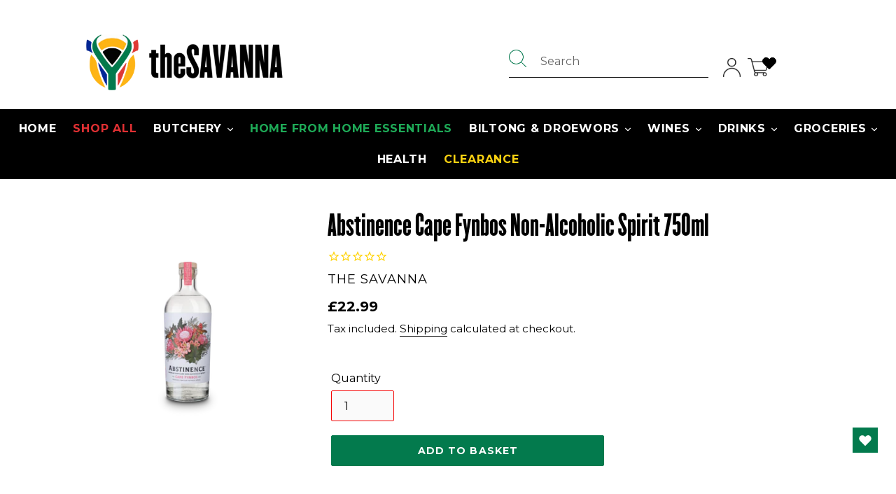

--- FILE ---
content_type: text/html; charset=utf-8
request_url: https://www.google.com/recaptcha/api2/anchor?ar=1&k=6LegPMYUAAAAACkijuxQ1HamjzvTsL6bht10yn95&co=aHR0cHM6Ly93d3cudGhlc2F2YW5uYS5jby51azo0NDM.&hl=en&v=PoyoqOPhxBO7pBk68S4YbpHZ&size=invisible&anchor-ms=20000&execute-ms=30000&cb=f4x7umr6sx6
body_size: 48696
content:
<!DOCTYPE HTML><html dir="ltr" lang="en"><head><meta http-equiv="Content-Type" content="text/html; charset=UTF-8">
<meta http-equiv="X-UA-Compatible" content="IE=edge">
<title>reCAPTCHA</title>
<style type="text/css">
/* cyrillic-ext */
@font-face {
  font-family: 'Roboto';
  font-style: normal;
  font-weight: 400;
  font-stretch: 100%;
  src: url(//fonts.gstatic.com/s/roboto/v48/KFO7CnqEu92Fr1ME7kSn66aGLdTylUAMa3GUBHMdazTgWw.woff2) format('woff2');
  unicode-range: U+0460-052F, U+1C80-1C8A, U+20B4, U+2DE0-2DFF, U+A640-A69F, U+FE2E-FE2F;
}
/* cyrillic */
@font-face {
  font-family: 'Roboto';
  font-style: normal;
  font-weight: 400;
  font-stretch: 100%;
  src: url(//fonts.gstatic.com/s/roboto/v48/KFO7CnqEu92Fr1ME7kSn66aGLdTylUAMa3iUBHMdazTgWw.woff2) format('woff2');
  unicode-range: U+0301, U+0400-045F, U+0490-0491, U+04B0-04B1, U+2116;
}
/* greek-ext */
@font-face {
  font-family: 'Roboto';
  font-style: normal;
  font-weight: 400;
  font-stretch: 100%;
  src: url(//fonts.gstatic.com/s/roboto/v48/KFO7CnqEu92Fr1ME7kSn66aGLdTylUAMa3CUBHMdazTgWw.woff2) format('woff2');
  unicode-range: U+1F00-1FFF;
}
/* greek */
@font-face {
  font-family: 'Roboto';
  font-style: normal;
  font-weight: 400;
  font-stretch: 100%;
  src: url(//fonts.gstatic.com/s/roboto/v48/KFO7CnqEu92Fr1ME7kSn66aGLdTylUAMa3-UBHMdazTgWw.woff2) format('woff2');
  unicode-range: U+0370-0377, U+037A-037F, U+0384-038A, U+038C, U+038E-03A1, U+03A3-03FF;
}
/* math */
@font-face {
  font-family: 'Roboto';
  font-style: normal;
  font-weight: 400;
  font-stretch: 100%;
  src: url(//fonts.gstatic.com/s/roboto/v48/KFO7CnqEu92Fr1ME7kSn66aGLdTylUAMawCUBHMdazTgWw.woff2) format('woff2');
  unicode-range: U+0302-0303, U+0305, U+0307-0308, U+0310, U+0312, U+0315, U+031A, U+0326-0327, U+032C, U+032F-0330, U+0332-0333, U+0338, U+033A, U+0346, U+034D, U+0391-03A1, U+03A3-03A9, U+03B1-03C9, U+03D1, U+03D5-03D6, U+03F0-03F1, U+03F4-03F5, U+2016-2017, U+2034-2038, U+203C, U+2040, U+2043, U+2047, U+2050, U+2057, U+205F, U+2070-2071, U+2074-208E, U+2090-209C, U+20D0-20DC, U+20E1, U+20E5-20EF, U+2100-2112, U+2114-2115, U+2117-2121, U+2123-214F, U+2190, U+2192, U+2194-21AE, U+21B0-21E5, U+21F1-21F2, U+21F4-2211, U+2213-2214, U+2216-22FF, U+2308-230B, U+2310, U+2319, U+231C-2321, U+2336-237A, U+237C, U+2395, U+239B-23B7, U+23D0, U+23DC-23E1, U+2474-2475, U+25AF, U+25B3, U+25B7, U+25BD, U+25C1, U+25CA, U+25CC, U+25FB, U+266D-266F, U+27C0-27FF, U+2900-2AFF, U+2B0E-2B11, U+2B30-2B4C, U+2BFE, U+3030, U+FF5B, U+FF5D, U+1D400-1D7FF, U+1EE00-1EEFF;
}
/* symbols */
@font-face {
  font-family: 'Roboto';
  font-style: normal;
  font-weight: 400;
  font-stretch: 100%;
  src: url(//fonts.gstatic.com/s/roboto/v48/KFO7CnqEu92Fr1ME7kSn66aGLdTylUAMaxKUBHMdazTgWw.woff2) format('woff2');
  unicode-range: U+0001-000C, U+000E-001F, U+007F-009F, U+20DD-20E0, U+20E2-20E4, U+2150-218F, U+2190, U+2192, U+2194-2199, U+21AF, U+21E6-21F0, U+21F3, U+2218-2219, U+2299, U+22C4-22C6, U+2300-243F, U+2440-244A, U+2460-24FF, U+25A0-27BF, U+2800-28FF, U+2921-2922, U+2981, U+29BF, U+29EB, U+2B00-2BFF, U+4DC0-4DFF, U+FFF9-FFFB, U+10140-1018E, U+10190-1019C, U+101A0, U+101D0-101FD, U+102E0-102FB, U+10E60-10E7E, U+1D2C0-1D2D3, U+1D2E0-1D37F, U+1F000-1F0FF, U+1F100-1F1AD, U+1F1E6-1F1FF, U+1F30D-1F30F, U+1F315, U+1F31C, U+1F31E, U+1F320-1F32C, U+1F336, U+1F378, U+1F37D, U+1F382, U+1F393-1F39F, U+1F3A7-1F3A8, U+1F3AC-1F3AF, U+1F3C2, U+1F3C4-1F3C6, U+1F3CA-1F3CE, U+1F3D4-1F3E0, U+1F3ED, U+1F3F1-1F3F3, U+1F3F5-1F3F7, U+1F408, U+1F415, U+1F41F, U+1F426, U+1F43F, U+1F441-1F442, U+1F444, U+1F446-1F449, U+1F44C-1F44E, U+1F453, U+1F46A, U+1F47D, U+1F4A3, U+1F4B0, U+1F4B3, U+1F4B9, U+1F4BB, U+1F4BF, U+1F4C8-1F4CB, U+1F4D6, U+1F4DA, U+1F4DF, U+1F4E3-1F4E6, U+1F4EA-1F4ED, U+1F4F7, U+1F4F9-1F4FB, U+1F4FD-1F4FE, U+1F503, U+1F507-1F50B, U+1F50D, U+1F512-1F513, U+1F53E-1F54A, U+1F54F-1F5FA, U+1F610, U+1F650-1F67F, U+1F687, U+1F68D, U+1F691, U+1F694, U+1F698, U+1F6AD, U+1F6B2, U+1F6B9-1F6BA, U+1F6BC, U+1F6C6-1F6CF, U+1F6D3-1F6D7, U+1F6E0-1F6EA, U+1F6F0-1F6F3, U+1F6F7-1F6FC, U+1F700-1F7FF, U+1F800-1F80B, U+1F810-1F847, U+1F850-1F859, U+1F860-1F887, U+1F890-1F8AD, U+1F8B0-1F8BB, U+1F8C0-1F8C1, U+1F900-1F90B, U+1F93B, U+1F946, U+1F984, U+1F996, U+1F9E9, U+1FA00-1FA6F, U+1FA70-1FA7C, U+1FA80-1FA89, U+1FA8F-1FAC6, U+1FACE-1FADC, U+1FADF-1FAE9, U+1FAF0-1FAF8, U+1FB00-1FBFF;
}
/* vietnamese */
@font-face {
  font-family: 'Roboto';
  font-style: normal;
  font-weight: 400;
  font-stretch: 100%;
  src: url(//fonts.gstatic.com/s/roboto/v48/KFO7CnqEu92Fr1ME7kSn66aGLdTylUAMa3OUBHMdazTgWw.woff2) format('woff2');
  unicode-range: U+0102-0103, U+0110-0111, U+0128-0129, U+0168-0169, U+01A0-01A1, U+01AF-01B0, U+0300-0301, U+0303-0304, U+0308-0309, U+0323, U+0329, U+1EA0-1EF9, U+20AB;
}
/* latin-ext */
@font-face {
  font-family: 'Roboto';
  font-style: normal;
  font-weight: 400;
  font-stretch: 100%;
  src: url(//fonts.gstatic.com/s/roboto/v48/KFO7CnqEu92Fr1ME7kSn66aGLdTylUAMa3KUBHMdazTgWw.woff2) format('woff2');
  unicode-range: U+0100-02BA, U+02BD-02C5, U+02C7-02CC, U+02CE-02D7, U+02DD-02FF, U+0304, U+0308, U+0329, U+1D00-1DBF, U+1E00-1E9F, U+1EF2-1EFF, U+2020, U+20A0-20AB, U+20AD-20C0, U+2113, U+2C60-2C7F, U+A720-A7FF;
}
/* latin */
@font-face {
  font-family: 'Roboto';
  font-style: normal;
  font-weight: 400;
  font-stretch: 100%;
  src: url(//fonts.gstatic.com/s/roboto/v48/KFO7CnqEu92Fr1ME7kSn66aGLdTylUAMa3yUBHMdazQ.woff2) format('woff2');
  unicode-range: U+0000-00FF, U+0131, U+0152-0153, U+02BB-02BC, U+02C6, U+02DA, U+02DC, U+0304, U+0308, U+0329, U+2000-206F, U+20AC, U+2122, U+2191, U+2193, U+2212, U+2215, U+FEFF, U+FFFD;
}
/* cyrillic-ext */
@font-face {
  font-family: 'Roboto';
  font-style: normal;
  font-weight: 500;
  font-stretch: 100%;
  src: url(//fonts.gstatic.com/s/roboto/v48/KFO7CnqEu92Fr1ME7kSn66aGLdTylUAMa3GUBHMdazTgWw.woff2) format('woff2');
  unicode-range: U+0460-052F, U+1C80-1C8A, U+20B4, U+2DE0-2DFF, U+A640-A69F, U+FE2E-FE2F;
}
/* cyrillic */
@font-face {
  font-family: 'Roboto';
  font-style: normal;
  font-weight: 500;
  font-stretch: 100%;
  src: url(//fonts.gstatic.com/s/roboto/v48/KFO7CnqEu92Fr1ME7kSn66aGLdTylUAMa3iUBHMdazTgWw.woff2) format('woff2');
  unicode-range: U+0301, U+0400-045F, U+0490-0491, U+04B0-04B1, U+2116;
}
/* greek-ext */
@font-face {
  font-family: 'Roboto';
  font-style: normal;
  font-weight: 500;
  font-stretch: 100%;
  src: url(//fonts.gstatic.com/s/roboto/v48/KFO7CnqEu92Fr1ME7kSn66aGLdTylUAMa3CUBHMdazTgWw.woff2) format('woff2');
  unicode-range: U+1F00-1FFF;
}
/* greek */
@font-face {
  font-family: 'Roboto';
  font-style: normal;
  font-weight: 500;
  font-stretch: 100%;
  src: url(//fonts.gstatic.com/s/roboto/v48/KFO7CnqEu92Fr1ME7kSn66aGLdTylUAMa3-UBHMdazTgWw.woff2) format('woff2');
  unicode-range: U+0370-0377, U+037A-037F, U+0384-038A, U+038C, U+038E-03A1, U+03A3-03FF;
}
/* math */
@font-face {
  font-family: 'Roboto';
  font-style: normal;
  font-weight: 500;
  font-stretch: 100%;
  src: url(//fonts.gstatic.com/s/roboto/v48/KFO7CnqEu92Fr1ME7kSn66aGLdTylUAMawCUBHMdazTgWw.woff2) format('woff2');
  unicode-range: U+0302-0303, U+0305, U+0307-0308, U+0310, U+0312, U+0315, U+031A, U+0326-0327, U+032C, U+032F-0330, U+0332-0333, U+0338, U+033A, U+0346, U+034D, U+0391-03A1, U+03A3-03A9, U+03B1-03C9, U+03D1, U+03D5-03D6, U+03F0-03F1, U+03F4-03F5, U+2016-2017, U+2034-2038, U+203C, U+2040, U+2043, U+2047, U+2050, U+2057, U+205F, U+2070-2071, U+2074-208E, U+2090-209C, U+20D0-20DC, U+20E1, U+20E5-20EF, U+2100-2112, U+2114-2115, U+2117-2121, U+2123-214F, U+2190, U+2192, U+2194-21AE, U+21B0-21E5, U+21F1-21F2, U+21F4-2211, U+2213-2214, U+2216-22FF, U+2308-230B, U+2310, U+2319, U+231C-2321, U+2336-237A, U+237C, U+2395, U+239B-23B7, U+23D0, U+23DC-23E1, U+2474-2475, U+25AF, U+25B3, U+25B7, U+25BD, U+25C1, U+25CA, U+25CC, U+25FB, U+266D-266F, U+27C0-27FF, U+2900-2AFF, U+2B0E-2B11, U+2B30-2B4C, U+2BFE, U+3030, U+FF5B, U+FF5D, U+1D400-1D7FF, U+1EE00-1EEFF;
}
/* symbols */
@font-face {
  font-family: 'Roboto';
  font-style: normal;
  font-weight: 500;
  font-stretch: 100%;
  src: url(//fonts.gstatic.com/s/roboto/v48/KFO7CnqEu92Fr1ME7kSn66aGLdTylUAMaxKUBHMdazTgWw.woff2) format('woff2');
  unicode-range: U+0001-000C, U+000E-001F, U+007F-009F, U+20DD-20E0, U+20E2-20E4, U+2150-218F, U+2190, U+2192, U+2194-2199, U+21AF, U+21E6-21F0, U+21F3, U+2218-2219, U+2299, U+22C4-22C6, U+2300-243F, U+2440-244A, U+2460-24FF, U+25A0-27BF, U+2800-28FF, U+2921-2922, U+2981, U+29BF, U+29EB, U+2B00-2BFF, U+4DC0-4DFF, U+FFF9-FFFB, U+10140-1018E, U+10190-1019C, U+101A0, U+101D0-101FD, U+102E0-102FB, U+10E60-10E7E, U+1D2C0-1D2D3, U+1D2E0-1D37F, U+1F000-1F0FF, U+1F100-1F1AD, U+1F1E6-1F1FF, U+1F30D-1F30F, U+1F315, U+1F31C, U+1F31E, U+1F320-1F32C, U+1F336, U+1F378, U+1F37D, U+1F382, U+1F393-1F39F, U+1F3A7-1F3A8, U+1F3AC-1F3AF, U+1F3C2, U+1F3C4-1F3C6, U+1F3CA-1F3CE, U+1F3D4-1F3E0, U+1F3ED, U+1F3F1-1F3F3, U+1F3F5-1F3F7, U+1F408, U+1F415, U+1F41F, U+1F426, U+1F43F, U+1F441-1F442, U+1F444, U+1F446-1F449, U+1F44C-1F44E, U+1F453, U+1F46A, U+1F47D, U+1F4A3, U+1F4B0, U+1F4B3, U+1F4B9, U+1F4BB, U+1F4BF, U+1F4C8-1F4CB, U+1F4D6, U+1F4DA, U+1F4DF, U+1F4E3-1F4E6, U+1F4EA-1F4ED, U+1F4F7, U+1F4F9-1F4FB, U+1F4FD-1F4FE, U+1F503, U+1F507-1F50B, U+1F50D, U+1F512-1F513, U+1F53E-1F54A, U+1F54F-1F5FA, U+1F610, U+1F650-1F67F, U+1F687, U+1F68D, U+1F691, U+1F694, U+1F698, U+1F6AD, U+1F6B2, U+1F6B9-1F6BA, U+1F6BC, U+1F6C6-1F6CF, U+1F6D3-1F6D7, U+1F6E0-1F6EA, U+1F6F0-1F6F3, U+1F6F7-1F6FC, U+1F700-1F7FF, U+1F800-1F80B, U+1F810-1F847, U+1F850-1F859, U+1F860-1F887, U+1F890-1F8AD, U+1F8B0-1F8BB, U+1F8C0-1F8C1, U+1F900-1F90B, U+1F93B, U+1F946, U+1F984, U+1F996, U+1F9E9, U+1FA00-1FA6F, U+1FA70-1FA7C, U+1FA80-1FA89, U+1FA8F-1FAC6, U+1FACE-1FADC, U+1FADF-1FAE9, U+1FAF0-1FAF8, U+1FB00-1FBFF;
}
/* vietnamese */
@font-face {
  font-family: 'Roboto';
  font-style: normal;
  font-weight: 500;
  font-stretch: 100%;
  src: url(//fonts.gstatic.com/s/roboto/v48/KFO7CnqEu92Fr1ME7kSn66aGLdTylUAMa3OUBHMdazTgWw.woff2) format('woff2');
  unicode-range: U+0102-0103, U+0110-0111, U+0128-0129, U+0168-0169, U+01A0-01A1, U+01AF-01B0, U+0300-0301, U+0303-0304, U+0308-0309, U+0323, U+0329, U+1EA0-1EF9, U+20AB;
}
/* latin-ext */
@font-face {
  font-family: 'Roboto';
  font-style: normal;
  font-weight: 500;
  font-stretch: 100%;
  src: url(//fonts.gstatic.com/s/roboto/v48/KFO7CnqEu92Fr1ME7kSn66aGLdTylUAMa3KUBHMdazTgWw.woff2) format('woff2');
  unicode-range: U+0100-02BA, U+02BD-02C5, U+02C7-02CC, U+02CE-02D7, U+02DD-02FF, U+0304, U+0308, U+0329, U+1D00-1DBF, U+1E00-1E9F, U+1EF2-1EFF, U+2020, U+20A0-20AB, U+20AD-20C0, U+2113, U+2C60-2C7F, U+A720-A7FF;
}
/* latin */
@font-face {
  font-family: 'Roboto';
  font-style: normal;
  font-weight: 500;
  font-stretch: 100%;
  src: url(//fonts.gstatic.com/s/roboto/v48/KFO7CnqEu92Fr1ME7kSn66aGLdTylUAMa3yUBHMdazQ.woff2) format('woff2');
  unicode-range: U+0000-00FF, U+0131, U+0152-0153, U+02BB-02BC, U+02C6, U+02DA, U+02DC, U+0304, U+0308, U+0329, U+2000-206F, U+20AC, U+2122, U+2191, U+2193, U+2212, U+2215, U+FEFF, U+FFFD;
}
/* cyrillic-ext */
@font-face {
  font-family: 'Roboto';
  font-style: normal;
  font-weight: 900;
  font-stretch: 100%;
  src: url(//fonts.gstatic.com/s/roboto/v48/KFO7CnqEu92Fr1ME7kSn66aGLdTylUAMa3GUBHMdazTgWw.woff2) format('woff2');
  unicode-range: U+0460-052F, U+1C80-1C8A, U+20B4, U+2DE0-2DFF, U+A640-A69F, U+FE2E-FE2F;
}
/* cyrillic */
@font-face {
  font-family: 'Roboto';
  font-style: normal;
  font-weight: 900;
  font-stretch: 100%;
  src: url(//fonts.gstatic.com/s/roboto/v48/KFO7CnqEu92Fr1ME7kSn66aGLdTylUAMa3iUBHMdazTgWw.woff2) format('woff2');
  unicode-range: U+0301, U+0400-045F, U+0490-0491, U+04B0-04B1, U+2116;
}
/* greek-ext */
@font-face {
  font-family: 'Roboto';
  font-style: normal;
  font-weight: 900;
  font-stretch: 100%;
  src: url(//fonts.gstatic.com/s/roboto/v48/KFO7CnqEu92Fr1ME7kSn66aGLdTylUAMa3CUBHMdazTgWw.woff2) format('woff2');
  unicode-range: U+1F00-1FFF;
}
/* greek */
@font-face {
  font-family: 'Roboto';
  font-style: normal;
  font-weight: 900;
  font-stretch: 100%;
  src: url(//fonts.gstatic.com/s/roboto/v48/KFO7CnqEu92Fr1ME7kSn66aGLdTylUAMa3-UBHMdazTgWw.woff2) format('woff2');
  unicode-range: U+0370-0377, U+037A-037F, U+0384-038A, U+038C, U+038E-03A1, U+03A3-03FF;
}
/* math */
@font-face {
  font-family: 'Roboto';
  font-style: normal;
  font-weight: 900;
  font-stretch: 100%;
  src: url(//fonts.gstatic.com/s/roboto/v48/KFO7CnqEu92Fr1ME7kSn66aGLdTylUAMawCUBHMdazTgWw.woff2) format('woff2');
  unicode-range: U+0302-0303, U+0305, U+0307-0308, U+0310, U+0312, U+0315, U+031A, U+0326-0327, U+032C, U+032F-0330, U+0332-0333, U+0338, U+033A, U+0346, U+034D, U+0391-03A1, U+03A3-03A9, U+03B1-03C9, U+03D1, U+03D5-03D6, U+03F0-03F1, U+03F4-03F5, U+2016-2017, U+2034-2038, U+203C, U+2040, U+2043, U+2047, U+2050, U+2057, U+205F, U+2070-2071, U+2074-208E, U+2090-209C, U+20D0-20DC, U+20E1, U+20E5-20EF, U+2100-2112, U+2114-2115, U+2117-2121, U+2123-214F, U+2190, U+2192, U+2194-21AE, U+21B0-21E5, U+21F1-21F2, U+21F4-2211, U+2213-2214, U+2216-22FF, U+2308-230B, U+2310, U+2319, U+231C-2321, U+2336-237A, U+237C, U+2395, U+239B-23B7, U+23D0, U+23DC-23E1, U+2474-2475, U+25AF, U+25B3, U+25B7, U+25BD, U+25C1, U+25CA, U+25CC, U+25FB, U+266D-266F, U+27C0-27FF, U+2900-2AFF, U+2B0E-2B11, U+2B30-2B4C, U+2BFE, U+3030, U+FF5B, U+FF5D, U+1D400-1D7FF, U+1EE00-1EEFF;
}
/* symbols */
@font-face {
  font-family: 'Roboto';
  font-style: normal;
  font-weight: 900;
  font-stretch: 100%;
  src: url(//fonts.gstatic.com/s/roboto/v48/KFO7CnqEu92Fr1ME7kSn66aGLdTylUAMaxKUBHMdazTgWw.woff2) format('woff2');
  unicode-range: U+0001-000C, U+000E-001F, U+007F-009F, U+20DD-20E0, U+20E2-20E4, U+2150-218F, U+2190, U+2192, U+2194-2199, U+21AF, U+21E6-21F0, U+21F3, U+2218-2219, U+2299, U+22C4-22C6, U+2300-243F, U+2440-244A, U+2460-24FF, U+25A0-27BF, U+2800-28FF, U+2921-2922, U+2981, U+29BF, U+29EB, U+2B00-2BFF, U+4DC0-4DFF, U+FFF9-FFFB, U+10140-1018E, U+10190-1019C, U+101A0, U+101D0-101FD, U+102E0-102FB, U+10E60-10E7E, U+1D2C0-1D2D3, U+1D2E0-1D37F, U+1F000-1F0FF, U+1F100-1F1AD, U+1F1E6-1F1FF, U+1F30D-1F30F, U+1F315, U+1F31C, U+1F31E, U+1F320-1F32C, U+1F336, U+1F378, U+1F37D, U+1F382, U+1F393-1F39F, U+1F3A7-1F3A8, U+1F3AC-1F3AF, U+1F3C2, U+1F3C4-1F3C6, U+1F3CA-1F3CE, U+1F3D4-1F3E0, U+1F3ED, U+1F3F1-1F3F3, U+1F3F5-1F3F7, U+1F408, U+1F415, U+1F41F, U+1F426, U+1F43F, U+1F441-1F442, U+1F444, U+1F446-1F449, U+1F44C-1F44E, U+1F453, U+1F46A, U+1F47D, U+1F4A3, U+1F4B0, U+1F4B3, U+1F4B9, U+1F4BB, U+1F4BF, U+1F4C8-1F4CB, U+1F4D6, U+1F4DA, U+1F4DF, U+1F4E3-1F4E6, U+1F4EA-1F4ED, U+1F4F7, U+1F4F9-1F4FB, U+1F4FD-1F4FE, U+1F503, U+1F507-1F50B, U+1F50D, U+1F512-1F513, U+1F53E-1F54A, U+1F54F-1F5FA, U+1F610, U+1F650-1F67F, U+1F687, U+1F68D, U+1F691, U+1F694, U+1F698, U+1F6AD, U+1F6B2, U+1F6B9-1F6BA, U+1F6BC, U+1F6C6-1F6CF, U+1F6D3-1F6D7, U+1F6E0-1F6EA, U+1F6F0-1F6F3, U+1F6F7-1F6FC, U+1F700-1F7FF, U+1F800-1F80B, U+1F810-1F847, U+1F850-1F859, U+1F860-1F887, U+1F890-1F8AD, U+1F8B0-1F8BB, U+1F8C0-1F8C1, U+1F900-1F90B, U+1F93B, U+1F946, U+1F984, U+1F996, U+1F9E9, U+1FA00-1FA6F, U+1FA70-1FA7C, U+1FA80-1FA89, U+1FA8F-1FAC6, U+1FACE-1FADC, U+1FADF-1FAE9, U+1FAF0-1FAF8, U+1FB00-1FBFF;
}
/* vietnamese */
@font-face {
  font-family: 'Roboto';
  font-style: normal;
  font-weight: 900;
  font-stretch: 100%;
  src: url(//fonts.gstatic.com/s/roboto/v48/KFO7CnqEu92Fr1ME7kSn66aGLdTylUAMa3OUBHMdazTgWw.woff2) format('woff2');
  unicode-range: U+0102-0103, U+0110-0111, U+0128-0129, U+0168-0169, U+01A0-01A1, U+01AF-01B0, U+0300-0301, U+0303-0304, U+0308-0309, U+0323, U+0329, U+1EA0-1EF9, U+20AB;
}
/* latin-ext */
@font-face {
  font-family: 'Roboto';
  font-style: normal;
  font-weight: 900;
  font-stretch: 100%;
  src: url(//fonts.gstatic.com/s/roboto/v48/KFO7CnqEu92Fr1ME7kSn66aGLdTylUAMa3KUBHMdazTgWw.woff2) format('woff2');
  unicode-range: U+0100-02BA, U+02BD-02C5, U+02C7-02CC, U+02CE-02D7, U+02DD-02FF, U+0304, U+0308, U+0329, U+1D00-1DBF, U+1E00-1E9F, U+1EF2-1EFF, U+2020, U+20A0-20AB, U+20AD-20C0, U+2113, U+2C60-2C7F, U+A720-A7FF;
}
/* latin */
@font-face {
  font-family: 'Roboto';
  font-style: normal;
  font-weight: 900;
  font-stretch: 100%;
  src: url(//fonts.gstatic.com/s/roboto/v48/KFO7CnqEu92Fr1ME7kSn66aGLdTylUAMa3yUBHMdazQ.woff2) format('woff2');
  unicode-range: U+0000-00FF, U+0131, U+0152-0153, U+02BB-02BC, U+02C6, U+02DA, U+02DC, U+0304, U+0308, U+0329, U+2000-206F, U+20AC, U+2122, U+2191, U+2193, U+2212, U+2215, U+FEFF, U+FFFD;
}

</style>
<link rel="stylesheet" type="text/css" href="https://www.gstatic.com/recaptcha/releases/PoyoqOPhxBO7pBk68S4YbpHZ/styles__ltr.css">
<script nonce="RubGJdylWmNlkDPDpkJwTg" type="text/javascript">window['__recaptcha_api'] = 'https://www.google.com/recaptcha/api2/';</script>
<script type="text/javascript" src="https://www.gstatic.com/recaptcha/releases/PoyoqOPhxBO7pBk68S4YbpHZ/recaptcha__en.js" nonce="RubGJdylWmNlkDPDpkJwTg">
      
    </script></head>
<body><div id="rc-anchor-alert" class="rc-anchor-alert"></div>
<input type="hidden" id="recaptcha-token" value="[base64]">
<script type="text/javascript" nonce="RubGJdylWmNlkDPDpkJwTg">
      recaptcha.anchor.Main.init("[\x22ainput\x22,[\x22bgdata\x22,\x22\x22,\[base64]/[base64]/MjU1Ong/[base64]/[base64]/[base64]/[base64]/[base64]/[base64]/[base64]/[base64]/[base64]/[base64]/[base64]/[base64]/[base64]/[base64]/[base64]\\u003d\x22,\[base64]\\u003d\x22,\x22w4DDjMKKFMK7wrzCjMKJw6Viw55EI8K0EmrDl8OoUcO3w6nDgQnChcOHwr0iCsOABCrCgsOUIHhwLcOsw7rCiT/DucOEFHEywofDqlDCn8OIwqzDqcOfYQbDgsKHwqDCrEnCukIMw6jDocK3wqofw5MKwrzCnsKJwqbDvWLDsMKNwonDnFhlwrhqw781w4nDjMKBXsKRw5oqPMOcdMKOTB/[base64]/CtMO7FHw1w580Ux1kQsKuwp/[base64]/Di8OvwqVjCsOgNcOkA8OdQ8Kzwq4Cw4A9LMO/w5oLwovDsGIcAsO5QsOoIcKrEhPCnsKyKRHClcKTwp7CoWXCnm0gbsOuworClQYMbAxMwqbCq8OcwqMMw5USwrnCtCA4w6LDncOowqY2GmnDhsKSCVN9GG7Du8KRw6kCw7N5G8KaS2jColwmQ8Kqw4bDj0dcBF0Ew5fChA12wq8swpjCkVPDmkVrB8KASlbCvsK7wqk/QxvDpjfCjwpUwrHDjMKuacOHw6RDw7rCisKkGWogJsOnw7bCusKWb8OLZwPDrVU1Y8K6w5/Cngx7w64iwrEQR0PDqsOIRB3DnnRiecO2w4IeZm7CpUnDiMKew5nDlh3Cu8K8w5pGwpnDvBZhP0gJNWlEw4Mzw4zClADCmyTDnVBow49yNmIpEQbDlcOUHMOsw64zHxhaXzrChMKLa3pKf2ctZMO6eMKqNwdSYSDCkMOYXcKHOmlqYgx9dgAcwp/DsTdTI8K/wp7Cn3bCpANZw4I/wo0/NHIow7rCqE3ClX/DsMKawo1mw4w8JcOyw58QwpXDpMKAO1HDt8Ofb8KeHcKjw7DDlcOCw6XCuhPCvxkwCTTCoQciAE/CgcOSw6w3wr3CjMK3wrrDkAswwqsYPU3Dly4Vwq/DkwjCmmtVwoLDhGPDgi/[base64]/w6HCmsKoGMKQWGloRMO2wpQ9XynCmcOjwq7CqnHDkMOiw7jCnMKhcGJ5STLCoxHCtsKNLRbDih7Do1PDtcORw5B3wq5Jw4rCocKewrPChsKGUlvDmMKOwoN6DVwBwrMQDMONKcKnDcKuwrd9wq/DssOCw6QJfcKewoXCrgstwrfDo8OOScK/wqswK8O0Z8KKGMKuYcOMw6DDj3bDtcKEGsKfQ1/[base64]/CcONwrvCs8K1EMOUw6jDqcOfw65RfmMyTw4QGwAWw7fDo8OYwr/DkDIuViRIwpHCvgYxT8OGcWthAsOQJEktdCPChcOtwoJQK2vDllvChnvCvMOyBsKww6cMJ8Ocw6jDuFzChjfCkA/[base64]/worCpWdjG8OHwqghRcOfw5rClcO3HsO2VDPCrsK6MjXCmcOjRMOpw4jDkBjCscOLw57DuHLCnRfChXTDkS81wp5Tw4UcbcOxwqMVeldnwpvDpAfDgcOrPMKcMHjDmcKhw5/CpWc1wo8RV8OLw7A5w4JTD8KqesOywoQPFm0ZPsOmw5lBV8Klw7vCpMO6LsKRH8OCwr/[base64]/[base64]/DrEXCnUY/w7/DhcKWNjplXcOxwpnCp2MOw7QecMO6w5/Co8KFwq/CnhrDkGEbJF4UAMOPGsO4bMKTK8Kiw7E/[base64]/Ct8OvMhoPw5nDnsKXERHCin/DqClowpDCpcOrfTNOT3EOwoY7wrjCkzkewqZ5d8ORw5cVw6kJw5XCmQFWw6xow7HCmU9bJsO+P8ODQU7Ds05hUsOvwoFxwrDChBdhw4NMwoYFBcKuw7Fow5TDjsK7wqxhWFXCuk7CmsOMaVPCqcOuMk/CncKjwqEZWDEoFT5jw40LTcKyFkdcMHpEIcOXG8Oow4sbSzbDs2kYw4oTwolRw7DCr2jCvsO5AVg/AcKhKFpTZxLDvVdrNMKRw6kecMKzb3rDlBoFFSfDiMOVw4/DqMKSw6XDj0bCj8KXCmXCs8OJw7TDj8Kcw4dKIXtHw6hHGsOCwrZBw4ptGsK2Im3Dg8Kzw5LCncO6wovDmFZnw6IzYsO/w6PDhXbCtsOnEMKpw5lpw4l8w6Fdw5IHXGnDklRYw78GR8Ovw6h4EsKxSsOFHSxVw7HCq1HCnVHDnHTDj2/[base64]/w6vDqwBjwqwVwoZ4w4nCgSh6wpXCrBJtwpQ1wqdcRD7Dr8Kuwq8qw5EKJANuw6Jlw5PCpMKaJCJmEWjDg3zCssKVwqLDgXskw7w2w6HDiybDmMKbw7LCmHlkw45bw6ACccKRwrDDshvCr0A0fV9Wwr/CpyLDhwTCmitVw7fCkA7CnXoyw61lw6vDiSbCksKQaMKTwq3Dm8OFw6wyKGJ8wqxCasKRworCmzLCnMKkwrNNwrDCj8K6w5TCgjRKwonDjnhHIcKKDy1UwobDocK/[base64]/CosKhMCDDo8OAw6twf1HCmCXCl8OawosBw77DhcOXZVfDicO9wqEuKcKNwq/Ds8KANAY9YHXDni0JwpxOf8OlDcOGwpsFwqYtw6PCgsOLI8K/[base64]/DnMOUEcKzwq/DoMO/w4MKw493O01SwpwbIVLCmlLDn8KgBVLCihXDrhxdBcO4wqDDpEMewo7Cl8KnKlFqw5rDtcOBZcKQCC7DljDCtxEWw5dIYz3CssOWw4QIdFPDqxjDnMOTNFnDncKTCQVoUcK9NzhEw6/DhsO8Y00SwpxXbyYyw400CyrDssKCwqAqFcOAw5nCk8O8KwbCqcO+w5HCsUjDmMKmwoAgw5kefmvCksK/MsOlYDfCocKaLGPCjsO7wrt3Ujs9w6o9NWR3bMOvwpBxwp/ClsOHw7twDAvCgGJdwr9Zw5EEw60Nw6Axw6vDvMO1wpoiPcKVUQbDr8KwwqxAwqbDgX7DpMOAw7c4FzhCw6vDvcKQw51tJBVLw73CsXvDo8O1dMKnwrnCpk0Mw5Q9w74nw7jDr8Ksw6cBcXrDuW/DjAXClsOTTcOHw5VNwr7DucOaeQPCt0vDnmbCrQfChcKgcsOwaMKzU3fDp8K/[base64]/DqMKbwq3CjcOOw7/[base64]/Cgy3Cn8OyIy51wptNw6hewrvCmsOxbWcZa8KJw7PDnxbDmyPDk8Kjw4XCgEZ7bS8wwpViwpLDu27Cm0DDqyRWwq/CuWjDrlLDgyfDlsO6wokLw69aADPDkcO0wpdGw4l8IMK1w4bCusO3wpzCqXVSwrfDisO9fcO2wrvCjMOpwqlCwo3DhcKcw5dBwrLCucKiwqBBw67CsDE2wpTCsMOSw6xRwoBWw71ZFsK0YgjDky3CsMKHwodEwovDtcO0C3DDpcK/w6rComtQJMObwopywrjCjcK5WcK0XR3CvSvCviLCgGE5PcK2f1rCpsKsw5JmwpglM8KuwqrDoWrDqcOlMVTCqHc8FMKKKcKQIHrCnh/CriLDv1h0ZcKywr7Dtxl3EnhKbR9ifGBlw445IATDmxbDn8K9w6vDnkgNdRjDjUk5LFvCpsO6w7QJG8KBE1gSwqVFXlxjw4nDtsOHw6DCuSkWwoAwegMaw4Baw63CmSJ8wq5lHMKlwqfClMONw4Q5w5tFBMOHwqvDtcKLJcOgwqbDn2DDnALCr8KVwozDoTk/Nylewp/[base64]/[base64]/[base64]/CpsOfwogCw7vDo2fCkcOJwrTDrjsMQsKfwqXDqRpOwp92XMOawqQEOMKMHi10w7cafcOKHg4Pw58Ww712wq57bgRzOTTDnsORcCzCiB0sw4DDl8K1w5bDrkzDnFfCgMKfw6Ekw43DjkFtBsOHw5MMw5nCszDCjRTDrMOWw6XDmjDCmMORw4DDgW/DpMK6wqjCjMOXw6DDrUUtA8O2w5wqwqbCisOOUjbCpMO3eyPDuzvDs0Mnw6vDiEPDqWzDv8ONCRjCq8Klw6dGU8K+Ngo5HiDDkFlrwoACE0HCnFHDpcOpw6smwp9Ow7R4HsOdwqw9M8KmwoMndToRw73DkcOke8O0ayUyw5JHb8Kuwp1OFD17w6nDpsO5w5MxV2/Cj8OVBcOGwrbCm8KJw6PDjTzCpsKYByTDqQ/Co0/DmCFeccKtwpfCjWvCpl87HAzDvDQrw4rDvMOXOQUKw51EwoFrwr/[base64]/DhcOREMOFc3Uuw7bDk0EvwpYxE8OAwrjDs2jCncKJwoNYGMO3w6fCoy7DqQTDvcKYJwpmw4MSNXBnSMKHwpAtHCHDgsOXwookw4XDisKtMAg+wrZiwqfDusKSbFJ7dsKTNVxqwrtMwq/DrUx6PsKhw4gtCUh3PXFGHEUvw4wjRcOxdcO3ZQnCosOVMlDDpFnChMKwVcKNC1NUO8K/[base64]/CusO5w5AzwojCsmIKw4kYw7gXSljCkMO7T8OOAMO+E8KrXcKpZE1gbSZyfnHCgsOMw5zCtnF2wqVkw4/[base64]/DsB4qwr0TwrgQKsOOw4ZrL0HDp8K7w49VLSNqGcOZw6PDumUgLhnDiA/[base64]/Dg1Nzw5IdAMKFSMOaRRBKBsK3w77Di8OTIwR6YhI3worCui3CrF3Ds8O1bS4kA8KEBMO3wpAZCcOqw7XDpynDlw/DljfCh0RGwr5qb399w6HCqcK1Wz7Dp8Kqw4rDrnc3wr04w5XDjlDCmMOTAMK1woTCgMOcw4LCkGjDvcOQwr9tEUPDssKZwrvDuDxRwpZvBwTDogVNdsOCw6LClUVQw4ZxKU3Dm8KZdERcPWVCw7HCsMOpH2rCsyhawr8hwqbClcOPaMORHsKGw6wJw7NWNsOkwq/ClcK0FCnCrnDCtj0Gw7PDhht6ScOkQz5/ZRBdwoTCvMKyOGpOBRbCpMKywoZAw5TCjsK/bMOWWcO0w5nCjQJnLlnDsHoxwq4qw4TCjsOoQzx8wrzCgVJZw6fCssO5IMOBd8KZdFVvwrTDrw3CnR3CnkBtVMK4w6QLcicTw4JabDTDvT42ZcOSwqrDriI0w77CvGjDmMO0wrrDjWrDpcOtPMOWw67CsRfCkcOcw43CiB/Cpylow405wpkcY17Ck8ODwr7Dn8OhZsKBQwXCi8KLOjYUwoclSGjCjAfCn0hOCsK/awfDp0DCv8OXwrbCgMOIKkoDwrHCrMKRwrwPwroWw4rDqxHCs8Kxw4R4wpdVw65vwpBRPsK7H3PDuMOjwqTCpsOIJsKFw7HDr3MXYcOma1PCv35oQMKmKMO4w7NHVC9MwpEuw57Cs8OFQGfCr8KxN8O/CsOJw5rCmzdMWcKvwq9NHmjCmgTCgyrDv8K9wqZNIk7DqcKlwq/DkgISTMO6w4/DgcK7d2PDkMOEwpwQMlRRw7k9w5TDgcOSE8OIw7fCnsKpw60pw7hYwp0kw7zDgcK1bcOVax7Cu8KDQEYFFXPCogRQagHCiMKDTMORwoQ2w415w7wtw43Ct8K5wqJgw7vCgMKdw7pew4PDiMOEwr0PMsOgEcODRMKUHHxnVkfCjMKydcKxw4LDq8Krwq/CiEYpwqvCmzgIEHHClXLDlHzCkcO1fzzCp8K7Fy8fw5nCtsKKwqVrdMKgwqIrw54SwqBrD30wMMKOw61Sw5/Cj1HDjcOJMx7Dvm7Di8OGw4IWRlBNbAzCvcOxWMKie8KrfcO6w7YlwqHDosOSJMO8wrRmNMKNOknDiSJcw7jCvcOHw6c0w5jCp8KEwqoAfMKbV8K7O8KBX8K2LxXDmCVnw7BZwqTDkjtgwrbCtsO7wr/DtxcJTcOzw4EGYGwFw7Jvw4R4JMKNacKnw5vDnhYvBMK0Un3CrjQlw6t6b13Co8Orw6MRwrTCtsK5B1cvwo59dwVZwppwG8OOwrZHdMO4wovCigdKwoPDqsOnw5U/YgRzOMOUTAhJwoZyHsOWw4jCm8Kmw64Uw7rCmHMzwqZQwpEKSDpYY8OBEFrCuSfCnsOiw7M0w7Uxw7hkek5YGcKWIQfDt8KgaMOsPBleXz/DmCMFwp/DsUcANcKbw4VNwoZhw7stwrUdcWdYI8OwF8OFw6hvw7lfw47CusOgG8KPwrAdITwEEMKywpJ9Ewc/[base64]/CusKswqA/QhnCucOHw5nDlUZ5HMKgw7vCrDBywrVZF3ITw508BGjCmWYdwqVRJHwnw57CkEpuw6tNG8OtKALDryfDgsOgw7PDhcKpTcKfwq0twqHCv8KdwpVSC8O2w6PDmsK5IcOtWSPCgMKVCgnDtRVqbsKpw4TCncOGcMOScMK+wrfDnhzDj0nDuzjCoAPCncO6DzoTwpVaw6/DpcKkE3DDuE/ClCYgw4fDrcK7GsKiwrAkw5VGworCpsOyVsOPBl/CssKjw5DDhVzCmm3DrMK1w7JgBsKfZlIfasKrH8KdJsKZGGQHFsKdwrAqOnjCq8KbYcK6w4kJwptNcXh9w6sYwo/DicK7LMKuwoJLw6/DpMK8woHDiHYZVsKzw7fDiWnDnMKDw7sbwp1/wrbCt8OSw4rCvx1Iw4lnwrB9w4rDuxzDtS1USCZTTMOUw74rGsOuwq/Cj2PDhMOsw4plWsK8b0/CscKKKhw2F10rwqV7w4ZiY1vCvMOreU7DlMKfIEd5wrZcC8OCw4bCrjnDg3vCszDDgsKLwoTCosK4UcKfTj/DvnZIw6BgacOzw4MUw6wDDsKbLDTDiMK8bsKvw4bDosK+fUFGLcKiw67Dom9xwq/Cp2vCm8O+FsObDSrDlBTCpn7CiMOOdWTDsCFowqtfLBkJG8OawrhBKcKZwqLCpmXChy7DuMKjw6fCpRB7w7fCvBlhC8KCw6/DljPDniV9w6XCuWcBwpnDhcKcT8OEQMKRw6HCtAN/TQbCu1phwqA0WiXDh00jwqXDmMO/[base64]/wqnDvsOYXUJzwonCvkjDtsOkJMOTwqvCqSLCsj8pZMOjDjlSM8Oew7lOw7QDwofClsOpL3RRw4PCrhLDi8KjWAJ6w4jCkD3CgsOcwqTDhV/Chx8fC0/DhAkpDcKuw7zCqC/[base64]/GChmKsKVFhfCkcOHB10FwpRDwpPCucKZaUvCm2/[base64]/CrisFRcKIHcK7ZMOje18VMcKLFcKVwpkyw6/Dsg1sBUzDrgALdcK+enpXGSIeKXUpDTTCg2nDhzfDsS4/w6U6w7ZYGMKiUVtuLMKhw5LDlsO2w7PCmyBvw6sVXcOsYsODTnHCqVZawqxDEXfDuiTCu8O2w6LCqn9bdm3DshhBVsOTwolDCxY7TH9fFWVzAyrCj1rCpsOxVTPDvx/CnRXCrgDDmg7DgzjCgw3DncO2KMOFGUzDrMODQklRPxtEXwTCoWcXZxZVZMOZwovCvMOtWMOUP8KTNMKxJD4Nbiwmw5bCg8KzY0pAwo/Du1vCm8K9woHDnHvClno3w6pGwpwjIcKCwqLDuVN0wpPDoHfCjMKLO8Ouw7EqJ8K2TzM6IcKIw59IwpvDrBDDnsOww73DjsKgwqQBw4HCu3jDt8K2FcOww4TDicO0wpfCqmHCiAJ4VEPCtnYKw5Ytw5fCnR/DqMK+w5rDpDMgD8Khw5/Du8KmLsOVwqRdw7fCqcOSw6zDpMKKwqrDlsOuMAQ5aTYEw5V/K8K5C8K2VldvdA8Pw5rDscOQwpFFwpzDjjElwrsQwo3Cvg3CuBw/[base64]/[base64]/Di8K2wqcuwqxGw4t7P8OvN8KOw6bCksOXwrc2MwvDkcO9w4XDo1fDtcKHw4bCqMO2wpxmccKXScOuT8OVWMKhwooOaMKWVyNcworDpgluw4xYw5/CiAXDnMOSTcKJRjPDrsKdw7TDtRR+wpw7NDl+w7BFfsKUJ8Kdw4VGAl1NwoNMZDPCqxA/XMOVT007L8KUwpHCnCYXP8K7SMKFEcO8AiPDuHfDksOUwp/[base64]/CscOoWMO8AcOqw6PCkljCpcK/w7Ene8O/bsK/VMOuw5zCj8OwCcOOQwbDvjoIw6Nlw6fCu8OiM8OhQ8OoAsOoAXkucCXCjDLCj8KzBjZ/[base64]/DtcKXw7zCqsKwKsOqwrXDkzFnw4hAC8KDw4fDgXlGRVHDpx9qw63ChsO7WcOJwojDtcKoOsKCw7xvYsOnRMK6H8KVSWp6wqx0wqhBwolSwqrDmkFkwo1lTUrChVQ8wqDDm8O8FAAZV05wfx7DhcO6wpXDkj9tw48YNhM3Mn9hwpQJRQEYP01WOm/Cpm1Yw7vDjXPCr8K1w4DCikRJGFIAwq7Djl7CnsOVw7Mew6dfw6LCjMKTwqcaCwTCo8K8w5F4wrBww7nClsKAw67CmXRJVmMtw5wFSGgVQHDDrcK4wqsrF0dyIEItw77Dj1fDpXPCgjvCiy/DtcOocRIJw7PDiCh2w53Cm8OsIjXDrcOJV8Ktwq5XXcO2w4AULhLDjHrDkTjDpB9cwr9Rw785U8KBw7sLwoxxMAB+w4XCrjnDjnkCw6NBVBbChsK5QAcrwpEqf8O6TcOEwoPDm8KeaUs/wp0HwqF7D8Kcw6xue8KVw68Mc8OUwokaVMOMwqkNPcKAMcOCLMKhHcOwTcOMPDzCscOow6JFwprDqT7Ci2vCvcKswpRJeFkwcnzCnMOJwqXDswLCksKZacKfHhs/R8KBw4MEH8O6wpg/QsO7wrlkVMOdFsOMw6MjGMK9GcOAwrzCgUlSw5hcUGPDsWjCpcKcwpfDpngLRhjCpcO4wporw4zCvMOvw5rDnWPCvDU7N30CJMOTw7h6ZsOEw5XCh8KHe8KnMsKmwq8rwqnDpHDCkMKDZV0+ADTDksKsLMOHwrXDpMKPVBTCuznDt1xgw47CpMOuw4ZNwo3CgCHDiH/DnipFYlInJ8OJesOeTsK3w5sdwqgJM1bDoWkqw41cMF7CpMOJw4BGKMKLwqkdf2tvwpgRw7o4V8OxQQXCmzMYX8KUJlUGN8O8wpgSwobDicOQTXPDkEbDp0/DosOnFljCjMOew63Co3fDhMOtw4PDqRVTwp/DmsO0NUJRwp0zw6QYOzrDlGd/ZcOxwrlkwrbDnRt0wr1VZcOhU8K3w7zCocKYwr7Cn1cvwqxpwonCpcOYwrnDvULDs8OmEMKrwoDChwJnPkEeCA/ChcKFwpdpw5x8wpM+YsKpLcK4wpDDnwvCmyQqw7NOJVjDp8KOwrNFd1lEGsKKwpc1dsOXVX9ew74bwqN8BibDmsO3w6rCn8OfHV5yw7/[base64]/DgsKMLMKEwrIRBsO3DBJwVBB7wrx0w6FBHMK1dH3DvQAjEsOJwonDicKlw5IpLi7DucOLEEcJA8O7wp/CqMKRwpnCncKZwq3CosOsw6vCiA1lScKpw4ozdwkjw5rDojjDvcOXw7fDtMOPWMOqwoHDr8KmwqvCgF1swqUiLMOzwrF/woR7w7TDisOhCnvCh3bCpwpRw4c5DcOtw4jDgMKAZ8K4w5vCtsKVwq1/LgfCk8OhwpnClsKOUR/DngBqw5PDqnB/w7vCiSzCsF0II1FTRcKNY0VlB0rCuHHDrMOww7XDlsOwM2PCrV7CliM0cADCrMOawqpAw5F8w61swq5ZNzjDlHjDjMKAeMOTJsKqcD4mwrrCp3QHw4XCrXrCu8OYRMOofgzCqsO0wpjDq8Khw7siw47CisOwwp/Ct1diwrVFLHTDkcKOw7fCscKGV1cFOn5Gwrc9P8KewoxbOsORwp/[base64]/bmbDqsKDZ3jCl8OYwoRzwq7CusOGCMOYYwvDssOlDlZ9EnMRBsOKFjkvw7pwGcO4w4fCjxJAAXDDog/[base64]/CtsK4EMOmOsOFwoJOwrfCkljClcOxEEZDE8OqUcKUDWFydT7CscOmDcO/w6wRBcODwr1awpAPwpEwPsOWwqLCqsKrw7UWLMKhSsOKQyzDkMKLwq3DlMOCwrHCjnIaGMKcwr3CrXUaw43DpcO/LMOKw6LChsOpZWoNw7DCtz8CwpjCi8Otcnc4DMOYVBPCpMOWwo/DvlxCFMKXUkvDh8OkLh59WMKgOHJMw6jCl24Pw4RlNUjDjMOwwobDh8ONw7rDl8OIacObw6XCsMKcCMOzw4/DqcOEwpXDtUEaF8O1wpXDs8Olw4YkHRwsYMKBw6HDsAksw7Fxw7jDlFR5wr7DrU/ClsK5w6DCj8OCwpnDiMKIfMODJcKIX8OAw5hIwpZsw7dVw4rCksKMw4U/JsKgHHnDoCLDiRXDmsKRwr/CjHnDusKBdzJWVAPCvT3DosOXGcK1GiHDpsOjWl92R8OUbgXCs8KZOsKGw5hvbT8/[base64]/[base64]/Dk8OBwrcnFcOnf8Klw4YUwq9mQsKmw4/Cl8Ovw4JlV8OwEQjCqWzDlcKIRA/DjxBdXMOTwoENwozDmcKOOS7ClQIlIcOWLsKRJT4Rw7QHH8OUHsOqR8OIwqBzw7pUSsOZw4YlFwlSwqcrV8KCwqpjw4hKwr3CgWhpP8OKwq9Ew6Iyw6bCjMOZwq/ClsOST8KKXhEsw646esOnwqPCqALCr8KuwpjChMK7JSnDvTPCq8KDRcODL3UYMkMNwo7DjcOXw6A0wq5kw7NRw5dtPkV6G2cYwo7Cj2lOBMORwqHCqsKSTSPDtcKCDVQCwo5sAMOww4/DpcOQw6JzAUMdwqhfYcOnL2nCn8KHwqMtwo3DosO/I8OnIcKlZsKPC8KbwqDCoMOwwrDDiHDCk8OzasKTwqEjAHHDngvChcO8w6bCjcKEw5zChUrCssOcwoZ4asKTb8OMU1JVw5F0w59KentuE8OJYGTDihXCl8OfcCDCt23DvUQMPMOwwo/CucKEwpNnw4hMw5x4A8KzSMK+EsKww5A5esKCwpA8MQDCq8K6asKIwrDCh8OpGsK3DyTCh19Mw7VOVg7ChTQ2N8KCwr3DgU7Dkip3FsO3XX7CnSnCmcOseMO/wqnDqG4qGsK2HMKMwoo1wrTDvF3Dph0Gw43DusK9UMOkPMOSw5Znw6VNdcOWRx4Yw4p9IE/DmsOkw7NcQsOowojDp2h6AMOTw6zDhsO1w7LDiFI/C8OMOcKowrZhYmREwoAbwrrDgsO1wpA+c37CmD3Dv8Obw69LwrsBwqzCpDELIMO/[base64]/ClVlfw5BawpnDmmEDcsOBSA9uwqjCnBXCi8OxJMObY8Opw73Cp8O1c8O0wpbDvMO2w5JoRmlWw57CkMKwwrdRO8O9KsKKwr1bUsKNwpNswrvCt8OedcOww47DjsK+UVvDiDfCpsKIw6rCj8K7YF5wK8O0YcOkwqh5wpk+Fxw9CytQwpPCiFbCvcK0fw/DkWjCm09ufHvDoDccBMKBP8OzNUvCjHjDpcKNwqR9wq0tBzfCucK3w4I4A3jCgz3Dt3V/[base64]/[base64]/G8KIbHIIH0bDk8KyIR9Af18TTsK8Gn/Ds8O9dMK9N8OdwqDCqsOrWQXClGBCw7DDgMO9wpnCl8OGVVbDhFbCiMKZw4EDZljCksOswqjDnsK7GsKiwoISKX7CpWViDw3Dp8KbOjTDm3XCiS5bwr1wejnCl1Qsw7/DvwIpw67CtMKnw5jDjjbDssKTw5Vuw4XDi8K/w6Y/w5ZAwrLDsgrCv8OlEkwzdsKzFSohHcKJwofCisObw4PDmcKAw6jCrMKafD3Dk8OEwo/DucOQP2gBw4FicgoHG8O+OMKdXsK3wqoLw6JfIE09w6PDogwLwrYJwrbCuCozw4jClMOJw73Duyt9fX9lTCLDiMOXDCc1wr5Qa8KNw753XsOnL8K6w57CpxHDocOiwrjCoFlTwpfDhT7CscK7QsKGw5/ClhlJw6B/EMOsw49RUm3CrBZcT8OLwr3DjsO+w6rDrBxEwq4SDwvDnVLCkUjChcKRPisXwqPDocOYwrDCu8KCwrfCoMK2MhbCvMOQw5nCr2kjwoPCp0fDn8OEccKRwpDCpsKKX2zDgV/CqsOhBcOyw7PDv0ZOw73CvcKmw6R2AsKCJ2rCnMKBRXZfw5HCkiJmRsOnwqFYRsKSw5BXw4cpwpdBw60NJcO8w4DCmsK7w6nDhcKLPmvDlkrDq0HCp0RHwoHCgwkZOsK5w7FGOcKsHhAgJBB/DMOgwqrCgMK9w7bCl8K+UMOXO2UlL8KqTVkzwrHDrcO8w43DjcO5w58hw55sNMODwpPDvgfCjEU0w7Fyw6FrwqPCp2krI2phwq11w6/CocKaREQEXsO+w58YG3Qdwo1fw4ISJw02w4DCikHDqgw+ccKRTT3DpMOnKnxXHGfCtMO5wovCkiYKfcKgw5jCriZMJXTDoi7DpSwlw5VPFMKdw5vCq8OOBgkkw6fCgQbDnzBUwpIBw5zCkEAyWhgQwp7Ck8K2JsKoOj/[base64]/Cg3kmw493NWnDqkLDm8OMP8OEHQ0seMKZQMO/LBDDsxHCp8OUZxfDsMOnwovCoyEBTcOha8Kzw6kue8O3w5DCqhYBw5vCmcOfYC7DsxfDpMKSw4XDjDPDpW4/E8K2EiPDq1TCrMOMw70qWMKeYT0ARcKdw4HCsgDDmsKkJ8O0w6fDqcKBwq8rdjTCrE7DkScew4Z5wpHDlsK+w4/CkMKcw7XDqCteQ8KMeWY2SGfDpSs6wrjCpmXCkHHDmMOmwrJtwp4lE8KZYMOPb8Kbw615bjvDvMKIw6N4aMO/cR7CmcKqworCpcOwWlTCnWciNcKawrrCu1HCoy/CnH/Ds8KrDcOMw61+KMKPfi0wEMOJwqjDv8Odw4I1TjvChMO8w7jCrmDDlgTDiVQmNcOUVsOCwoLCksObwoHDqg/Dr8KeWcKOD1rCv8K0wrtQZ0zDsxzDjsK9RBF4w6x4w4t1w6lvw4DCtcOIfsOBwqnDksO5TQwbwooIw50nTMO6B11lwrESwp/Co8OSLiRTcsOLwpnCmMKawozCjAN6HsOcUsKRfQ4+SjnCo1YYw6vDlsOwwqPChMKPw4zDncKWwqg0wpHDjEUHwosZPRxhVsK5w5jDshjCpBjChyNDw5/CgsONIR/[base64]/[base64]/DnsKGwr1mw7/CisOpUifDrWPCvl7Ck1Bdw7DCh1ZQTC9UOcOIdMKuw7rDvMKAP8ODwp8ELMKuwr7DnsOWw47DnMKlw4XDsD/CmEvCpUhkNnPDny/DhiLCicOTFMKEe2QwLXTCusOWCnLDr8O5w47Dk8O7Xi8UwqPDhyDDgsK+w6xJwocwBMKzKcK4YsKaBzDDumHCo8OuNmo5w6d7wodYwpnCoHcPfA0fOcO1w5dvTwPCocKcf8KWGcKfw5Biw7HDkC3CglvCqT/DhcOPAcK5HlJLRDJIVcKDFMOyPcOZOkw5w7PCqW3DhcOpQcKHwrnCusOrwrhARsKhwp7CsSzDt8KWw7zCsFZ+wpl9w57CmMKTw4jCjH3Dnxctwo/CgMKbwoEJwqXDiW4JwrLCsC9iY8Kxb8OywpJYwqpgw5TCl8KJFkNlwq9zw7/[base64]/[base64]/DlA4gS8O8EcKSbMKow5jCnsOPCCTCncOve8KUF8KuwrM/w4h3wr/ClMOowqlIwrnDhcKIwpYqwpvDoxXCnTEGw4U/wo5Bw4/DiyteGsKsw7nDrMOwXVYLS8K0w7V9w5bCuno4wonDocOgwqPCv8Orwo7CvcKtFcKmwqFlwocjwrgAw6jCrDQOw67CuFnDgxXDlExMUsOSwoscw7MNCMOxwp/Du8KYcWnCrD02SALCt8OTP8K3wofCiDnCtXEYWcKqw6hFw5JzNgwbw4/DgMKMQ8OxXMOhwoosw6rDlF/DjcO9PjbDlV/CocOiw5kyNj7DlRBawpoKwrE6M23DqMKsw5g5NjLCuMKBSw7DskgLwrLCrhnCq1LDjhAowobDk0rDuhdTD2J2w77CiyDClMKxKQ0sSsOuAxzChcOaw7DCrBjCssKzUUsNw7YMwrd3SjXDvzHCjsO4w6IuwrXDlxXDrVthwp/ChVpaGFljwrQJwqfCs8Oyw48jw4gcV8ORdnQfIxRGY3nCrMKfw5cfwpEew4nDlsOwaMK5UsKQREvCmG3DosO1b14mV1gNw4pQRUjDrMKgZcKswpXCtlzCs8KFwrnDgcOQwqLDtTHClsKJQ1PDnMKwwr/DrsKmw5TDmsO0OCzCi3DDkMOTw4zCkcOLSsOMw5DDs3QxIR1HecOoaH57EsO2RMOpIW1OwrbDscOUfcKJV2Q/wp/DkFBTwpwtAsK+wqrCj30jw4EiFcKzw5nCvMOBw7TCrsKXD8KKdTBVKBPDiMKsw4YSwrpFdXd8w4nDu3jDksKQw5DDsMOrwqPCnMKSwpYWasKGWwTCrGvDm8OEw5lzGMKvfl/CqirDj8Oww4fDj8KafDfCkMKHBiLCui0GWsOAwqvDucKkw7w1Exh9e0vCucKiw6YOX8O/R2XDq8KlTU3Cr8Otw6RHRsKeLcKBfMKAO8K0wqtbw5LCgwAdwrx3w7XDnEplwpvCsHgzwqjDsWViOcOOwpBUw4LDjBLCslETwqbCp8K9w63CvcKkw55aX10iUmvCgD17csOmTlLDiMOAYQRQR8OtwqEDIXw/UcOYw5/DtxTDnsK2SMOlWsO0E8KYw6RdSSY2VQtxXgdzw6PDj28vXWdwwr9Mwokmwp3DjQNlExgVODjDhcKJw6IFSmcGGsO0wpLDmC3DqcOaAkDDnx1hThtvwo/DvQIUwqZkfmvCrMKkw4HCpAHDnQzCkgsrw5TDtMKhw4oHw5RsWkrCg8O0wq7DmcO+Y8KbM8ObwqgSw51yLFnDqcKbw4rDlTU6cyvCgMK9VcO3w4oRwq/[base64]/DhFAfP8KzwobDqcKNAzQrwp/[base64]/wqDCisOcw5FrCcOpwojDmkUJIsKhHS/CsCHCngQZwoTCm8KHDU8aw7fDrw7DpcKPMsK1w5xTwpUrw5geDsOUQMKqw5zCrsOPJC5SwovDscKFw7NPbcKgw7TDjBjChsOcwrkZw5DDn8ONwqvCt8KJwpDDvMKtw6cKw7DCtcOrM38WbsOlworDhsO/w78zFANowrtySmzCrw7Dm8Oqw5rCj8KKU8KDbgLDn1IxwqV4w48awoXDkCHDksOfPDbDtx7CvcOiwovDrzDDtGnCkMKswplePiDCpE0Bw6sZw7EmwoZJJsOwEV5iw7/[base64]/Dii98XjVdw7JSw5cJw6nCj8O9w7bCgsKMwoUjRzPDq1wSw6HCtMKldRJAw7x2w7F3w6nCksKuw4rDvcOjYDd6wpMwwqJnXg3CpsO9w4krwqFVwq9IQyfDg8K7AzggOxHCt8KWEsO/w7DDgcObasOnw58nIcKTwqUTwrrCisKPVW1kwpUjw5lgw6Eow6PDpMKwCsK5wqZQUCLCnEUow6AVXx0lw7cDw6HDs8OrwpLCkMKBw4QjwodfDxvCucORwo/Dul7Dh8OmSsK3wrjCk8KhC8OKDMKxUDrCosK2S27DkcKeE8OZNWfCgsOSUsOvw5d4TsKFw4LCiX1DwrciPmsSwobDtnzDkMOHw63DmcKPCl9qw7TDisOcwr/CiVPCgQJYwphiTcOgTMOTwr/CkMKCworCsVjCv8OmbsK/OMKrwqvDr2NOf18oUMKUXsObXsKNw77Dn8OgwpQzwr1ew4vCtlQywr/CiRjDjVHCnmjCgEgdwqHDuMOdN8K1wq1PU0QWwp/CiMKnK3HCvTNAwoE0wrR5GMKYJ0QUZcOpBHnDszJDwpw1w5HDuMO9e8KGAMOWwqVtw7vCj8K1esKba8KuV8O4AkUkwrzCosKDNFjCmk/DvsOYeF8ZVScUBSPCncO+O8O2w7hUEcKyw59gGXDCkgvCtjTCr2/CtcOwfE7Du8OIOcK6w70ob8O1IA/CmMKVLGUbe8K+NwhAw4RkesKdf2/DssOSwrXClUJRBcK0TTBgwqYdw7DDl8OTMMKkA8OOwrl7w4vDhcK2w5XDvGMxWsOuw6BqwqXDr1MMw7rDiTbCjsObw50iwrfDmFTDqSd8woV/dMK2w6PCrHTDtsKkw7DDncKBw7sfKcOAwox7O8K/VMO4VMKOwrDDlTNkw6p2YUAzV2U4TQPDgsK/LSbDlcO1YMOaw7/[base64]/ChiDDjcOrw4nDi2FfAirDtjPDgMK1wptOw5fDv1dIw6/[base64]/DicKiw791B8KiM8OHw4cwwqJtw6p8wrFywq/Dp8Oow5PDuVl9A8KTHcKnwodmwonCvcO6w7w6WC95w5/DpAJZUwrDhks1FMOWw7UQw4zCnjZ/wrDDgBvDvMO6wq/DjMOVw7nCr8KzwodqQ8K6ISPCrsOhFcKrJ8KJwrIdw4XDgX44wpvDqnV+w5jDs3N6eC/DlUzCjsKQwqzDssOXw6JBFCRow4TCisKGScKJw7NVwr/CvsONw7jCrcKgL8Kpw6jDiBo4w70oAygnw4FxBsOce2VIw7lxw77Cg0MXwqfCpcKGRXQDXgTDiXbCssOQw5XCmsKvwpNjOGVSwqbDryPCisKoWGJywpnCgsKuw70cEgAYw7/Dt0vCg8KJwqAoT8KxT8KMwpbCskfDosOHw5oDwrViXMO7woILZcKvw7fCicOqwqXDpUzDtcKcwqR6w7BTwoFkJ8OIw5xXw67CjQAlX0bCpcOCwoURSRlCw77DjkzDh8KEwoJ0wqPDsm7DuSlaZ3PCiFnDpGoKMmDDkHHCmMKxwo7Dn8KNw4E3G8O/ScOKwpbDmCHCkVbCpADDgxrDl1jCuMOvw7c4woQww7Fae3rDkcKZwqbCpcO5w7nDoCHCnsKNw5wQIDAOwrAfw6klGA3DncOQw5sQw4lBbybDq8KrPMOgYAR6w7N/HRDClcKPwq3CvcOyQHXCtz/CisOKK8KZBcKnw6PCgMKzPx9Hwr/Cg8OIFcKnBWjDhETClMKMw7kpDTDDiwPDtcOsw57DqUo9TsOPw6gqw5wGw4ondQFDCSo9w4zDnxUoDMKJwqNPwo87w6rCmsOAworCmlEzw49WwoYnMldpwpgBwoEywrrCtREdw4rDt8O9wqB/KMONU8OQw5ExwofCskHDsMOew4/CucKTwoo4PMOvw64NLcORwqDDssOXwrh5NMOgwrZxwrvDqCvCoMKUw6NHF8K6JmM/wq/CkcK7BcKJZFVFUcOqw55rRMK/[base64]/DnsO3UcOyKE/CpsOTw6dgw5Q3O8OLwpnDgmbCksKZRVIOwo5Dw6nCoiHDsTzCvyIwwr1GE0rCoMKnwpjDlsKSQ8OQwoPCowLDtAx1fybCgAg2TWB4wrnCvcOQLMOrw7InwqrCiV/Ci8KCFGrCtMKVwr3CumV0w51LwrTDoV3DnsOpw7EBwrIhVTPDpCvCi8KAw50ww4PCkcKUwqHCjsKlNQc8woDDux9uLEjCoMKqTsKiPMKow6VrRcK7LMKcwqAIFW1/BV9fwr/Ds1jCu0lfFMOvcTLDgMOXFBPCjMKCBMKzw6h5W1LCjAdydSHDhW9swpN7wpnDom4xw4QcB8KMU1FvAMOKw4k8wrlTURlvBsOuw4gYRsK0IMKMQsOvQSPCvsK+w6chwq/CjcO9w6PDusKDFzzCh8OqI8O6d8OcM33Di37Dq8O6w57DrsO+wp5GwrDCp8Oaw6fCvcK+YXhsJ8KIwo9Rw5PDn31lXWTDs1cSWcOuw4DDhcKGw5E1asKNOMOSM8OCw6fCvR5JLsOHw5LDk1jDmsOWSyYtwoPDvBU0BcO/QE7CvcKTw6E4wpBpwobDmhNvw6zDu8Ktw5TDunIowr/[base64]/CpMK+ShnDhynChsK2woR5wqkZQTrCn8K4FBlLQENmLxPDq1ouw4vDq8OFNcO4eMK5XQQfw4Qpwq3Dg8OQwqt6L8OPwohyJcOCw4tFw7JVEDY4w57Dk8OjwrPCo8KDSMOxw5QwwqzDpcOww6tEwo8ewo7DhXodVx/Dj8Kcf8K6w4VcaMOYWsKzU23Dh8OpbHIgwoHCisKARsK5HEPDohHCi8KnSsK7WMOpBcO0wowuw4jDjVNawqA+cMOcw7zDgMOUVA88w4LCpsO2dcOUXR44woVCLMOCw5NUO8KxPsOkwrMKw4LCiFAcOcKTZMO5aUHClcKPXcOswr/DtSwaMXVMJ0UqIyw8w77DjSFUQMOyw6bCjcOjw5zDqsOLRcOiwp7DjMOswprDkRd6M8ObeRzDh8Ozw4UUw77DmMOsJMKgTQXDnyvCom4ww4HClcKYwqN4Fz55YcOHDg/Cv8OwwoHCpXJTIMKVRirDjy5dwqXClsOHXB7Dr1hjw6DCqjPChCBfCV/CqDBwEVoXbsK6w6PDkGrCicKcCg\\u003d\\u003d\x22],null,[\x22conf\x22,null,\x226LegPMYUAAAAACkijuxQ1HamjzvTsL6bht10yn95\x22,0,null,null,null,0,[21,125,63,73,95,87,41,43,42,83,102,105,109,121],[1017145,130],0,null,null,null,null,0,null,0,null,700,1,null,0,\[base64]/76lBhnEnQkZnOKMAhnM8xEZ\x22,0,0,null,null,1,null,0,1,null,null,null,0],\x22https://www.thesavanna.co.uk:443\x22,null,[3,1,1],null,null,null,1,3600,[\x22https://www.google.com/intl/en/policies/privacy/\x22,\x22https://www.google.com/intl/en/policies/terms/\x22],\x223jFkwZOHF4CPg+jKp7booSnSrPXaLNTU1+vmtZAgHys\\u003d\x22,1,0,null,1,1769073605354,0,0,[255,75,150,46],null,[118,249,251,8],\x22RC-P0yR3uQ_wFcqzw\x22,null,null,null,null,null,\x220dAFcWeA5tSIj8MsPt1z4TIiakKLyrvdgsrOtKTa5TQgwzkYWmCjmsnctNxZdSOUUGPrD3rsa0jB1Eo5lqWJlogm2rT8ttbxizzg\x22,1769156405321]");
    </script></body></html>

--- FILE ---
content_type: text/css
request_url: https://www.thesavanna.co.uk/cdn/shop/t/42/assets/custom.scss.css?v=60214179280744093341768578885
body_size: 3824
content:
@font-face{font-family:LinotypeTypoAmerican-Regular;src:url(/cdn/shop/t/10/assets/LinotypeTypoAmerican_gdi.eot?v=7539551843789316466);src:url(/cdn/shop/t/10/assets/LinotypeTypoAmerican_gdi.eot?v=7539551843789316466?#iefix) format("embedded-opentype"),url(/cdn/shop/t/10/assets/LinotypeTypoAmerican_gdi.woff?v=6375870254971594098) format("woff"),url(/cdn/shop/t/10/assets/LinotypeTypoAmerican_gdi.ttf?v=10786278051113377302) format("truetype");font-weight:400;font-style:normal;font-stretch:normal;unicode-range:U+0-10FFFF}@font-face{font-family:ventography_personal_use_onRg;src:url(/cdn/shop/t/10/assets/ventography_personal_use_only-webfont.eot?v=2207774374150789173);src:url(/cdn/shop/t/10/assets/ventography_personal_use_only-webfont.eot?v=2207774374150789173?#iefix) format("embedded-opentype"),url(/cdn/shop/t/10/assets/ventography_personal_use_only-webfont.woff2?v=4408501491546924118) format("woff2"),url(/cdn/shop/t/10/assets/ventography_personal_use_only-webfont.woff?v=2637337299782347677) format("woff"),url(/cdn/shop/t/10/assets/ventography_personal_use_only-webfont.ttf?v=3291132571314766525) format("truetype");font-weight:400;font-style:normal}@font-face{font-family:Featherweight Regular;src:url(/cdn/shop/files/Champion_HTF-Featherweight_Regular.otf?v=1621248228);font-weight:400;font-style:normal}.toggle{margin-top:25px}@media (min-width: 749px){.main-content{padding-top:24px}}.section-header h1,.section-header-mobile h1{font-family:Featherweight Regular;font-size:2.5em}@media screen and (max-width: 749px){.section-header h1,.section-header-mobile h1{margin-top:80px}}@media screen and (max-width: 749px){#id-drywors .section-header,#id-biltong .section-header,#id-braai-box .section-header{display:none}#id-drywors .section-header-mobile,#id-biltong .section-header-mobile,#id-braai-box .section-header-mobile{display:block!important}#id-drywors .section-header-mobile .toggle .chevron,#id-biltong .section-header-mobile .toggle .chevron,#id-braai-box .section-header-mobile .toggle .chevron{font-size:.5em}#id-drywors .section-header-mobile .toggle .rotate,#id-biltong .section-header-mobile .toggle .rotate,#id-braai-box .section-header-mobile .toggle .rotate{-webkit-transform:rotate(-180deg);-moz-transform:rotate(-180deg);-o-transform:rotate(-180deg);-ms-transform:rotate(-180deg);transform:rotate(-180deg);-webkit-transition:transform .5s ease;-moz-transition:transform .5s ease;-o-transition:transform .5s ease;transition:transform .5s ease}#id-drywors .section-header-mobile .toggle .un-rotate,#id-biltong .section-header-mobile .toggle .un-rotate,#id-braai-box .section-header-mobile .toggle .un-rotate{-webkit-transform:rotate(0deg);-moz-transform:rotate(0deg);-o-transform:rotate(0deg);-ms-transform:rotate(0deg);transform:rotate(0);-webkit-transition:transform .5s ease;-moz-transition:transform .5s ease;-o-transition:transform .5s ease;transition:transform .5s ease}#id-drywors .section-header-mobile .wrap,#id-biltong .section-header-mobile .wrap,#id-braai-box .section-header-mobile .wrap{margin-bottom:2em}}.radius-20,.collection-banner,.grid-view-item__image,.product-description-container,.product-featured-img,.footer-menu-container,.footer-social{-webkit-border-radius:10px;-moz-border-radius:10px;border-radius:10px}.cart__shipping,.price__regular{color:#000}.price__sale{color:green}input,textarea{color:#000}.product-description-container{background-color:#fff;padding:25px;color:#000;font-size:.8em}.product-description-container h1{font-size:2em}.product-description-container .price-item{color:green}.product-description-container hr{margin:14px 0;border:1px dashed #454545}.product-description-container .btn--share{color:#000}.footer-menu-container{margin:15px 0 40px;background-color:#fff;padding:22px}.footer-menu-container .footer-menu{text-align:center;display:flex;justify-content:space-between;margin:0 20px;font-size:.8em}@media screen and (max-width: 550px){.footer-menu-container .footer-menu{justify-content:unset;display:block}}.footer-menu-container .footer-menu li{display:inline-block;margin-bottom:0;vertical-align:middle}@media screen and (max-width: 550px){.footer-menu-container .footer-menu li{display:block;margin:5px 0}}.footer-menu-container .footer-menu li a{color:#000!important;text-transform:uppercase;font-weight:600;letter-spacing:.045em}.footer-social{border:3px dotted white;padding:30px;font-size:3em;text-transform:uppercase}.footer-social ul{display:flex;justify-content:space-between}@media screen and (max-width: 550px){.footer-social ul{justify-content:unset;display:block;text-align:center}}@media screen and (max-width: 960px){.footer-social ul li{font-size:35px}}@media screen and (max-width: 768px){.footer-social ul li{font-size:20px}}@media screen and (max-width: 550px){.footer-social ul li{font-size:30px;display:block;margin:5px 0}}.footer-logo{text-align:center}.footer-logo small{margin:1px}.site-nav__link{display:block;white-space:nowrap;font-family:Montserrat,sans-serif}:focus{outline:0}.product-form input,.product-form textarea,.product-form select{color:#000;min-height:44px}.product__policies{margin:.4rem 0 1rem;font-size:.94118em;color:#000}[role=navigation]{width:100%;max-width:4000px!important}.collection-hero__image.ratio-container{border:2px dashed #FFF;border-radius:10px}.collection-hero__image.ratio-container .collection-hero{max-width:1200px;margin:0 55px 35px}.collection-hero__image.ratio-container .collection-hero .collection-hero-inner{margin-top:0;max-width:1200px;padding-left:55px;padding-right:55px}.collection-hero__image.ratio-container .collection-hero .collection-hero-inner img{display:block}.filters-toolbar-wrapper{border-bottom:1px solid #999;background:#666;border-top:1px solid #999;color:#fff}.filters-toolbar__input,.filters-toolbar__input option{color:#fff}@media (min-width: 749px){.page-container{padding-top:20px}}.grid-view-item__link:hover span,a:-webkit-any-link,.product-card__title,.site-nav__link:focus .site-nav__label,.site-nav__link:not([disabled]):hover .site-nav__label{text-decoration:none!important}body a:-webkit-any-link.btn--narrow{border:1px solid black!important}.product-card__title-container{max-height:100px}.product-card__title-container .product-card__title,.price__vendor .dd{display:flex;display:-webkit-flex;display:-ms-flexbox;width:100%;align-items:stretch}.grid-view-item__image-wrapper.product-card__image-wrapper.js.initialized{text-align:center;background:#fff;border-radius:10px;justify-content:center}@media screen and (min-width: 749px){.grid-view-item__image-wrapper.product-card__image-wrapper.js.initialized{max-width:unset!important;max-height:343px!important}}.grid-view-item__image-wrapper.product-card__image-wrapper.js.initialized .grid-view-item__image{position:absolute;top:50%;left:50%;transform:translate(-50%) translateY(-50%)}li{transition:all .45s cubic-bezier(.29,.63,.44,1)}.site-nav--has-dropdown ul{display:flex;flex-wrap:wrap;max-width:1200px;margin:0 auto}.site-nav--has-dropdown ul li{display:flex;flex:0 0 100%;flex-direction:row}.site-nav--has-dropdown:hover .site-nav__dropdown{display:block;visibility:visible;opacity:1;height:400px;-webkit-box-shadow:0px -1px 5px rgba(0,0,0,.25);-moz-box-shadow:0px -1px 5px rgba(0,0,0,.25);box-shadow:0 -1px 5px #00000040}.site-nav--has-dropdown .site-nav__dropdown{display:none}body.template-collection .section-header{margin-bottom:0;position:relative;bottom:18px}body.template-collection .section-header h1{letter-spacing:.02em}#shopify-section-1621194775913e62c1 .article__grid-meta{width:100%}ul.article__meta-buttons{text-align:center}#shopify-section-1621194775913e62c1 ul li a{font-size:16px}div#shopify-section-1542110540701{padding-top:25px;margin:0 55px;border:2px dashed!important;border-radius:10px;padding-bottom:35px}div#shopify-section-1542110540701 h2.h3{letter-spacing:.07em;font-weight:600}.form-message--error li{list-style-type:none;color:#000;list-style-position:inside}@media only screen and (min-width: 986px){.add_to_cart{height:44px;overflow:hidden}}@media only screen and (max-width: 986px) and (min-width: 724px){.add_to_cart{height:64px;overflow:hidden}}@media only screen and (max-width: 724px){.add_to_cart{height:44px;overflow:hidden}}.add_to_cart>.btn{padding:10px 5px}@media only screen and (max-width: 724px){.add_to_cart .add-button{height:44px}}@media only screen and (max-width: 385px){.add_to_cart .add-button{font-size:12px}}.add_to_cart .add-button,.add_to_cart .oos{width:100%}.add_to_cart .oos{background-color:#ffb4124d;color:#000}.add_to_cart .oos:hover{cursor:text;background-color:#ffb4124d;color:#000}.add_to_cart .product_quantity{display:flex;align-items:start}@media only screen and (min-width: 986px){.add_to_cart .product_quantity .left,.add_to_cart .product_quantity .right{height:44px;margin-top:7px}.add_to_cart .product_quantity input.quantity{height:37px}}@media only screen and (max-width: 986px) and (min-width: 724px){.add_to_cart .product_quantity .left,.add_to_cart .product_quantity .right{height:64px;margin-top:7px}.add_to_cart .product_quantity input.quantity{height:57px}}@media only screen and (max-width: 724px){.add_to_cart .product_quantity .left,.add_to_cart .product_quantity .right{height:44px;margin-top:7px}.add_to_cart .product_quantity input.quantity{height:37px}}.add_to_cart .product_quantity .left,.add_to_cart .product_quantity .right{width:50%}@media screen and (max-width: 749px){.add_to_cart .product_quantity .left,.add_to_cart .product_quantity .right{width:100%}}.add_to_cart .product_quantity .left{font-size:1.6em}.add_to_cart .product_quantity .right{font-size:2em}.add_to_cart .product_quantity .btn{padding:0 0 0 5px}.add_to_cart .product_quantity .quantity{text-align:center;margin:12px 8px;padding:6px 0;width:100%;background-color:#fff;border-color:#aaa}.add_to_cart .more_info{width:100%}.noScroll{overflow:hidden}#id-your-shopping-cart #MainContent{padding-top:0}#id-your-shopping-cart #shopify-section-cart-template .section-header{margin-bottom:1em}#id-your-shopping-cart #shopify-section-cart-template .section-header h1{line-height:.75em;margin-bottom:0}#id-your-shopping-cart #shopify-section-cart-template .cart__submit-controls{margin-top:3em}#stores_list{display:flex;flex-wrap:wrap;margin:.5em -.5em}#stores_list .store{flex:0 0 21%;padding:.5em;display:flex;flex-direction:column}#stores_list .store a:nth-child(1){display:flex;flex:0 1 100%;justify-content:center;align-items:center;width:100%;border-bottom:none!important;border-radius:5px 5px 0 0;-webkit-border-radius:5px 5px 0 0;-moz-border-radius:5px 5px 0 0}#stores_list .store a:nth-child(2) img{border-radius:0 0 5px 5px;-webkit-border-radius:0 0 5px 5px;-moz-border-radius:0 0 5px 5px}@media screen and (max-width: 560px){#stores_list .store{flex:1 0 50%}}@media screen and (max-width: 320px){#stores_list .store{flex:1 0 100%}}#map .gm-style-iw-t{color:#222}#map .gm-style-iw-c{width:500px;height:200px}#map .gm-style-iw-c .store_popup{display:flex}#map .gm-style-iw-c .store_popup .column{flex:1 1 0}#map .gm-style-iw-c .store_popup .column span{display:block}#map .gm-style-iw-c .store_popup .column .store_address .telephone{color:#de9800}#map .gm-style-iw-c .store_popup .column .directions{margin:1em auto}#map .gm-style-iw-c .store_popup .column .directions a{color:#de9800}#map .gm-style-iw-c .store_popup .column .opening_hours{margin-bottom:1em}@media screen and (max-width: 475px){#map .gm-style-iw-c .store_popup .column:nth-child(2){margin-bottom:2em}}@media screen and (max-width: 475px){#map .gm-style-iw-c .store_popup{flex-direction:column}}#shopify-section-1562952880594{margin-top:0!important}#shopify-section-blog-template .grid--blog{display:flex;flex-wrap:wrap}#shopify-section-blog-template .grid--blog .blog{flex:0 1 50%}#shopify-section-blog-template .grid--blog .blog .title{text-align:center}#shopify-section-blog-template .grid--blog .blog .title h2{font-size:2.5em}#shopify-section-blog-template .grid--blog .blog .article__author{text-align:center;width:100%}#shopify-section-blog-template .grid--blog .blog .article__grid-image{max-width:600px!important}#shopify-section-blog-template .grid--blog .blog .article__grid-meta{padding-bottom:1em;margin-bottom:1em;border-bottom:1px solid #FFF}#shopify-section-blog-template .grid--blog .blog .read_more a{border-bottom:none!important}#shopify-section-article-template .rte .article_image{margin:0 0 1em 1em;float:right}#shopify-section-article-template .rte:first-letter{color:#de9800;float:left;font-size:3rem;line-height:2rem;padding:.1em .1em 0 0}#custom_registration .selection-wrapper div.success{background:#d4f8d2;margin-top:10px;text-align:center;font-size:.875em;font-weight:700;padding:20px;margin-bottom:20px;text-transform:uppercase;letter-spacing:.06em;border:3px solid #FFF}#custom_registration .selection-wrapper div.success p{font-weight:700;color:#555}#custom_registration .selection-wrapper div.errors{text-align:center;font-size:.875em;font-weight:700;background-color:#de362f;padding:20px;margin-bottom:20px;color:#fff;text-transform:uppercase;letter-spacing:.06em;border:3px solid #FFF}.mwCMB__text .asterisk{color:red}.mwCMB__text span{font-size:.8em}.quote-icon{display:none}cite{color:#037a4d;font-weight:700!important;font-size:20px!important}.link-text{width:100%;height:50px;vertical-align:middle;color:#037a4d;border:1px solid #037A4D!important;border-radius:0;font-size:16px;display:flex;justify-content:center;align-items:center}.quotes-wrapper p{font-size:20px;color:#3d3d3d}#shopify-section-16211177869cf9b43b h2{font-size:20px}#shopify-section-16211177869cf9b43b h2{color:#037a4d;text-transform:none}#shopify-section-161841320294be7e28{padding-bottom:15px}#shopify-section-1621116500ef9796ad{padding-top:15px}#shopify-section-1621194775913e62c1{background-color:#feb414;padding:90px 0 105px}#shopify-section-1621115897a8e3ce6b{background-color:#f2f2f2;padding:100px 0 200px}.search-form{border-bottom:1px solid #000000!important}.hero__inner{position:relative}.featured-blog{margin:0 auto;border-radius:10px}.site-search-bar img{display:block;position:absolute;top:5px}.site-nav__dropdown{position:absolute;width:100vw;top:300px;transition:all .45s cubic-bezier(.29,.63,.44,1)}.slideshow__btn-wrapper--push{text-align:left}.blog-text{display:flex;flex:0 0 50%;flex-direction:column}.blog-image{display:flex;flex:0 0 50%;justify-content:center}.blog-wrapper{display:flex}#shopify-section-1621115897a8e3ce6b h4{font-family:Featherweight Regular;font-size:40px;font-weight:100}#shopify-section-1621115897a8e3ce6b{padding:100px 0 105px}.video_overlay{position:absolute;float:left;width:100%;min-height:95%;background-color:#000;opacity:.5;z-index:300000;border-radius:10px;display:flex;justify-content:center;align-items:center}.custom__item--e43bf667-0e27-4783-850a-9bf62b271d12{justify-content:center;align-items:center;display:flex}#shopify-section-1621177197f4fa907e{padding-top:0}.hero_text{position:absolute;top:10%;left:10%}.hero_text h2,.hero_text a{text-align:left;display:table}#shopify-section-1621115897a8e3ce6b .rte-setting a{background-color:#037a4d;padding:13px 26px;font-size:18px;border-radius:5px;font-weight:700;color:#fff;margin-top:15px;display:inline-block}.pagination__text a{color:#000}a:hover.blog-button{background-color:#042695!important}#latest_blog{color:#042695;font-size:20px;font-weight:700;margin-bottom:0}#shopify-section-1621179197da4f9ed9 .article__title{font-family:Featherweight Regular;font-size:42px;text-transform:uppercase;font-weight:100}.blog-button{border:1px solid #fff;border-radius:5px;font-family:Featherweight Regular;font-weight:100;font-size:20px;padding:13px 26px;background-color:#042695}#shopify-section-160571439127d3c96d{background-color:#f2f2f2;padding:75px 0 125px;margin-top:50px}#shopify-section-1621194775913e62c1 .article__title{font-size:22px;font-weight:600;text-align:center}#shopify-section-1621194775913e62c1 h2{color:#de3a33;font-weight:700;font-size:30px}#shopify-section-1621178541fe6eb188 .rte-setting a{background-color:#de3a33;padding:13px 26px;font-size:18px;border-radius:5px;font-weight:700;color:#fff;margin-top:15px;display:inline-block}@media (max-width: 494px){#shopify-section-1621115948889e5e49 .section-header{margin-top:25px}}@media (max-width: 848px){.site-header__search{display:none}}@media (min-width: 849px){#mobile-search{display:none}}.play_button{width:100px;z-index:300001}.video_overlay{cursor:pointer}video{border-radius:10px}@media (max-width: 749px){.product-template__container{margin-top:15%}.custom__item.small--one-half,.blog-text,.blog-image{flex:1 0 100%}.blog-wrapper{flex-direction:column;text-align:center}.site-search-bar img{top:-8px;right:5px}.icon-hamburger{margin-top:-10px}.blog-wrapper p{padding-left:22px}.blog-image{margin-top:22px}#shopify-section-1621194775913e62c1 h3,#shopify-section-1621194775913e62c1 .article__grid-meta--has-image{padding-left:0!important}#shopify-section-1621194775913e62c1 ul li:not(:first-child){display:none}}.article__meta-buttons a{text-align:center}@media (max-width: 1160px){.hero_text_item{font-size:1.7em!important}#shopify-section-1621177197f4fa907e h2{margin-bottom:0}}.mobile-hero-button{display:none}@media (max-width: 565px){.mobile-hero-button{display:inline-block;margin-top:3px}.desktop-hero-button{display:none!important}#shopify-section-1621115948889e5e49 a{font-size:14px}}.slideshow__btn{border:1px solid #ffffff;border-radius:3px;font-family:Featherweight Regular;font-weight:100;font-size:25px;padding:0 26px;background-color:#de3a33}.slideshow__btn-wrapper--push a{border:1px solid #ffffff!important;border-radius:3px;font-family:Featherweight Regular;font-weight:100;font-size:25px;padding:0 13px}#shopify-section-1621115948889e5e49 h2{color:#de3a33!important}#shopify-section-161841320294be7e28 h2{color:#037a4d!important}#shopify-section-1621115948889e5e49 .rte-setting a,.recipe-button{color:#de3a33!important;font-weight:700;border:none}.recipe-button{text-align:center}#recipe_all_button{font-size:20;background-color:#de3a33;color:#fff;border-radius:10px;padding:13px 26px;display:inline-block;margin-top:25px}h3.h4{color:#575757}.flexi-container{display:flex;flex-direction:row;flex-wrap:wrap}.newsletter-texts{display:flex;flex:0 0 40%;flex-direction:column}.subscribe-form-container{display:flex;flex:0 0 60%;flex-direction:column;justify-content:center;align-items:center}.site-footer .newsletter-section{background-color:#037a4d}.site-footer{margin-top:0}#shopify-section-161841320294be7e28{padding-top:20px}#shopify-section-1621116500ef9796ad{padding-bottom:100px}#shopify-section-1621115948889e5e49{margin-top:0;padding-top:0}.normal-title{text-align:left;color:#fff}.flexi-container .newsletter-texts .rte p,.flexi-container .newsletter-texts .rte{color:#fff;text-align:left}#Contact_footer-email{border:1px solid #000000;margin-right:-5px;text-transform:uppercase}.newsletter__submit{border:1px solid white;border-radius:5px!important}.footer-section{display:flex;padding-top:25px}.logo-section{display:flex;flex:0 0 20%}.footer-links-wrap{display:flex;flex:0 0 50%;flex-direction:column}.social-section{display:flex;flex:0 0 30%}.site-footer__item{margin:0;padding:0}.site-footer__linklist-item a{font-size:14px}.footer_message{color:#fff}.footer_message_wrapper{background-color:#de3a33;width:100%;padding:35px 0}.footer-links-wrap{padding:20px}.logo-section{padding-top:20px}.social-section{padding:20px}@media (max-width: 749px){.newsletter-texts,.subscribe-form-container,.logo-section,.footer-links-wrap,.social-section{flex:0 0 100%}.newsletter-texts .normal-title{text-align:center}.newsletter-texts .rte{text-align:center!important}.footer-section{flex-direction:column}.site-footer__linklist-item{margin-bottom:0;margin-top:0;padding-top:0;padding-bottom:0}.site-footer__linklist{display:none;text-align:center}.footer-section{align-items:center}.hero_text_item{font-size:1.2em!important}.hero_text{left:0;top:2%}#shopify-section-16209366081661ef4f{margin-bottom:0;padding-bottom:0}#shopify-section-1621115948889e5e49{margin-top:0}#shopify-section-1621116500ef9796ad{padding-bottom:70px}#shopify-section-1621115948889e5e49 .grid__item{margin-bottom:15px}#shopify-section-1621116500ef9796ad{margin-top:25px}#shopify-section-161841320294be7e28 .grid__item,#shopify-section-1621116500ef9796ad .grid__item{margin-bottom:10px}#shopify-section-1621115897a8e3ce6b{margin-top:0;padding-top:20px;padding-bottom:20px}#shopify-section-1621115948889e5e49 .grid__item{width:50%}#shopify-section-1621178541fe6eb188{padding-top:0;padding-bottom:20px}#shopify-section-161841320294be7e28 .grid__item,#shopify-section-1621116500ef9796ad .grid__item{width:50%}#shopify-section-1621115897a8e3ce6b a,#shopify-section-1621178541fe6eb188 a,.recipe_all_button{padding:6px 16px!important}#shopify-section-1621194775913e62c1{padding:20px 0}#shopify-section-1621177197f4fa907e{padding-bottom:10px}.slick-dots{display:none!important}.footer_message span,.footer_message a{display:block;text-align:center;margin-right:0!important}.footer_message img{margin:0 auto;margin-right:0!important}.site-footer{padding-bottom:0}.site-footer__item:last-of-type{margin-right:15px}}@media (max-width: 355px){#shopify-section-1621115948889e5e49{margin-top:35px}}@media (min-width: 749px){#shopify-section-16209366081661ef4f{margin-bottom:0;padding-bottom:0}.footer-menu-dropdown{display:none}}.footer-menu-dropdown{font-weight:700;cursor:pointer;text-align:center;margin-left:22px}.footer-menu-dropdown img{margin-top:-5px}video{width:100%;height:auto}#header-part-1{display:flex;flex:0 0 30%}#header-part-2{display:flex;flex:0 0 70%}@media (max-width: 494px){#header-part-1,#header-part-2{flex:0 0 50%}.site-header__account{margin-left:10px;width:20px!important;margin-top:10px}.site-header__cart{width:25px!important;margin-top:10px}}@media (max-width: 384px){.add_to_cart>.btn{padding:10px 5px;font-size:12px}}.pagination svg{color:#000}.site-nav__dropdown ul li a{list-style-type:circle;list-style:inside;display:list-item}#PageContainer{width:100%}#SiteNav li:nth-child(2) a.site-nav__link--main span.site-nav__label{color:#e13033}#SiteNav li:nth-child(4) a.site-nav__link--main span.site-nav__label{color:#1eaa57}#SiteNav li:nth-child(10) a.site-nav__link--main span.site-nav__label{color:#fad211}@media (min-width: 749px){.desktop_slider_slide{display:block}.mobile_slider_slide{display:none}}@media (max-width: 749px){.desktop_slider_slide{display:none}.mobile_slider_slide{display:block}}.grecaptcha-badge{display:none}@media (min-width: 1055px){.quotes-slider{max-height:300px}}#shopify-section-16211177869cf9b43b{padding-bottom:0!important}.packify_pack_name,.packify_heading,.packify_pack_price{font-size:20px;color:#f50606!important}.packify_pack{margin-bottom:20px}#shopify-section-1630676950630e68ed{padding-bottom:0!important}.search-header__input{margin-left:10px}.site-header__icons-wrapper .icon-close{margin-top:-10px}#MobileNav .border-bottom{border-bottom:1px solid #ffffff!important}#MobileNav li a,#MobileNav li span{color:#fff!important}.mobile-nav-wrapper,.mobile-nav__dropdown{background-color:#000!important}#MobileNav .icon{fill:#fff!important}
/*# sourceMappingURL=/cdn/shop/t/42/assets/custom.scss.css.map?v=60214179280744093341768578885 */


--- FILE ---
content_type: text/javascript; charset=utf-8
request_url: https://www.thesavanna.co.uk/products/abstinence-cape-fynbos-750ml.js
body_size: 745
content:
{"id":6908883370054,"title":"Abstinence Cape Fynbos Non-Alcoholic Spirit 750ml","handle":"abstinence-cape-fynbos-750ml","description":"\u003cp\u003eA small taste of the fynbos laden Table Mountain in full bloom during spring! The indigenous Cape Rose Geranium has a heavenly fragrant smell and is widely loved for its distinctive rose-like aroma.\u003c\/p\u003e\n\u003cp\u003eTasting Note:\u003cbr\u003eA medley of lifted aromatics that is led by a fragrant Cape Rose Geranium and juniper\u003cbr\u003eforward nose, balanced beautifully by delicate herbal and citrus notes on the palate.\u003c\/p\u003e","published_at":"2022-05-16T10:11:24+01:00","created_at":"2022-05-11T07:51:31+01:00","vendor":"The Savanna","type":"Drinks\/liqueurs and spirits","tags":["abstinence","non-alcoholic spirit"],"price":2299,"price_min":2299,"price_max":2299,"available":true,"price_varies":false,"compare_at_price":null,"compare_at_price_min":0,"compare_at_price_max":0,"compare_at_price_varies":false,"variants":[{"id":40051165724742,"title":"Default Title","option1":"Default Title","option2":null,"option3":null,"sku":"","requires_shipping":true,"taxable":true,"featured_image":null,"available":true,"name":"Abstinence Cape Fynbos Non-Alcoholic Spirit 750ml","public_title":null,"options":["Default Title"],"price":2299,"weight":900,"compare_at_price":null,"inventory_management":"shopify","barcode":"0606110826518","requires_selling_plan":false,"selling_plan_allocations":[]}],"images":["\/\/cdn.shopify.com\/s\/files\/1\/0069\/6228\/2566\/products\/615b3034-30ff-445f-b086-1a992f789c63.png?v=1652692167"],"featured_image":"\/\/cdn.shopify.com\/s\/files\/1\/0069\/6228\/2566\/products\/615b3034-30ff-445f-b086-1a992f789c63.png?v=1652692167","options":[{"name":"Title","position":1,"values":["Default Title"]}],"url":"\/products\/abstinence-cape-fynbos-750ml","media":[{"alt":null,"id":21519887401030,"position":1,"preview_image":{"aspect_ratio":1.0,"height":2460,"width":2460,"src":"https:\/\/cdn.shopify.com\/s\/files\/1\/0069\/6228\/2566\/products\/615b3034-30ff-445f-b086-1a992f789c63.png?v=1652692167"},"aspect_ratio":1.0,"height":2460,"media_type":"image","src":"https:\/\/cdn.shopify.com\/s\/files\/1\/0069\/6228\/2566\/products\/615b3034-30ff-445f-b086-1a992f789c63.png?v=1652692167","width":2460}],"requires_selling_plan":false,"selling_plan_groups":[]}

--- FILE ---
content_type: text/javascript
request_url: https://www.thesavanna.co.uk/cdn/shop/t/42/assets/custom.js?v=79867884365922953091768578885
body_size: 2181
content:
(function(){window.onload=function(){buttonChange(),hideLoyaltyButton()},$(window).resize(function(){buttonChange()});function buttonChange(){var cart_items=CartJS.cart.items;$(cart_items).each(function(index,value){var cart_product=$(cart_items)[index].variant_id,cart_quantity=$(cart_items)[index].quantity,product_id=$("#product_"+cart_product).data("product-id"),product_q=$("#product_"+cart_product).data("product-quantity"),product_input=$("#product_"+cart_product+" input.quantity");if(cart_product==product_id){$(product_input).val(cart_quantity);var height=$(".add-button").outerHeight()+20;if(height=height+"px",$("#product_"+product_id+" .add-button").css("margin-top","-"+height),$("#product_"+product_id+" .add-button").css("transition","margin 500ms"),$("#product_"+product_id+" .product_quantity").css("margin-top","-32px"),$("#product_"+product_id+" .product_quantity").css("transition","margin 800ms"),product_q=Number(product_q)-Number(cart_quantity),$("#product_"+product_id).attr("data-product-quantity",product_q),product_q==0||product_q<0){var oos_height=$(".add-button").outerHeight()+40;oos_height=oos_height+"px",$("#product_"+product_id+" .product_quantity").css("margin-top","-"+oos_height),$("#product_"+product_id+" .product_quantity").css("transition","margin 1200ms")}}})}$(".add-button").click(function(){var product=$(this).parent().data("product-id"),height=$(".add-button").outerHeight()+20;height=height+"px",$("#product_"+product+" .add-button").css("margin-top","-"+height),$("#product_"+product+" .add-button").css("transition","margin 500ms"),$("#product_"+product+" .product_quantity").css("margin-top","-32px"),$("#product_"+product+" .product_quantity").css("transition","margin 800ms");var product_quantity=$("#product_"+product+" .quantity"),product_q=$(this).parent().attr("data-product-quantity");if(product_q=Number(product_q),product_q-=1,$("#product_"+product).attr("data-product-quantity",product_q),product_q==0||product_q<0){var oos_height=$(".add-button").outerHeight()+40;oos_height=oos_height+"px",$("#product_"+product+" .product_quantity").css("margin-top","-"+oos_height),$("#product_"+product+" .product_quantity").css("transition","margin 1200ms")}setTimeout(function(){$(product_quantity).val(Number($(product_quantity).val())+1)},100),CartJS.addItem(product,1,{},{success:function(data,textStatus,jqXHR){},error:function(jqXHR,textStatus,errorThrown){}})}),$(".plus:enabled").click(function(){var product=$(this).parent().parent().data("product-id"),product_quantity=$("#product_"+product+" .quantity"),product_q=$(this).parent().parent().attr("data-product-quantity");product_q=Number(product_q),product_q-=1,$("#product_"+product).attr("data-product-quantity",product_q),$(product_quantity).val(Number($(product_quantity).val())+1),$("#product_"+product+" .right").prop("disabled",!0),$("#product_"+product+" .right").removeClass("plus"),setTimeout(function(){$("#product_"+product+" .right").addClass("plus"),$("#product_"+product+" .right").prop("disabled",!1),(product_q==0||product_q<0)&&($("#product_"+product+" .product_quantity").css("margin-top","-83px"),$("#product_"+product+" .product_quantity").css("transition","margin 1200ms"),$("#product_"+product+" .right").prop("disabled",!0),$("#product_"+product+" .right").removeClass("plus"))},500),CartJS.addItem(product,1,{},{success:function(data,textStatus,jqXHR){},error:function(jqXHR,textStatus,errorThrown){}})}),$(".minus:enabled").click(function(){var product=$(this).parent().parent().data("product-id"),product_quantity=$("#product_"+product+" .quantity"),product_q=$(this).parent().parent().attr("data-product-quantity");if(product_q=Number(product_q),product_q+=1,$("#product_"+product).attr("data-product-quantity",product_q),$(product_quantity).val(Number($(product_quantity).val())-1),$("#product_"+product+" .left").prop("disabled",!0),$("#product_"+product+" .left").removeClass("minus"),setTimeout(function(){$("#product_"+product+" .left").addClass("minus"),$("#product_"+product+" .left").prop("disabled",!1),Number($(product_quantity).val())==0&&($("#product_"+product+" .add-button").css("margin-top","0"),$("#product_"+product+" .add-button").css("transition","margin 800ms"),$("#product_"+product+" .product_quantity").css("margin-top","0"),$("#product_"+product+" .product_quantity").css("transition","margin 500ms"),$("#product_"+product+" .left").prop("disabled",!0),$("#product_"+product+" .left").removeClass("minus"),setTimeout(function(){$("#product_"+product+" .left").addClass("minus"),$("#product_"+product+" .left").prop("disabled",!1)},500))},500),$(product_quantity).val()>=1){var qty=$(product_quantity).val();CartJS.updateItemById(product,qty,{},{success:function(data,textStatus,jqXHR){},error:function(jqXHR,textStatus,errorThrown){}})}else $(product_quantity).val()<1&&CartJS.removeItemById(product)}),$(document).on("cart.requestComplete",function(event,cart){cart.item_count>0?($("#CartCount").css("opacity","1"),$("#CartCount span:first").html(cart.item_count)):$("#CartCount").css("opacity","0")});function getParameterByName(name,url){url||(url=window.location.href),name=name.replace(/[\[\]]/g,"\\$&");var regex=new RegExp("[?&]"+name+"(=([^&#]*)|&|#|$)"),results=regex.exec(url);return results?results[2]?decodeURIComponent(results[2].replace(/\+/g," ")):"":null}function custom_registration(){function register_user(custom_data){$.ajax({type:"POST",crossDomain:!0,beforeSend:function(xhr){xhr.setRequestHeader("Access-Control-Allow-Origin","*")},url:"https://europe-west2-savanna-wh.cloudfunctions.net/scust-creator",dataType:"json",contentType:"application/json; charset=UTF-8;",data:JSON.stringify(custom_data),success:function(data){window.location.replace("/account/register?registered=true")},error:function(data,textStatus,errorThrown){$.each(data.responseJSON.errors,function(key,value){$("#custom_registration").prepend('<div class="selection-wrapper"><div class="errors"><p><strong>'+key+"</strong> "+value+"</p></div></div>")})}})}var urlParam=getParameterByName("registered");urlParam=="true"&&$("#custom_registration").prepend('<div class="selection-wrapper"><div class="success"><p>Thanks for signing up to The Savanna.<br />Please be sure to activate your account.</p></div></div>');function custom_registration_submit(){$("body").delegate("#custom_registration .submit_button","click",function(e){e.preventDefault();var first_name=$("#custom_registration #custom_first_name").val(),last_name=$("#custom_registration #custom_last_name").val(),email=$("#custom_registration #custom_email").val(),tags=set_tag_on_input_check("#custom_registration #custom_email","@nhs.net, .nhs.uk, @m-eat.co.uk, @thesavanna.co.uk","NHS"),custom_data={customer:{first_name:first_name,last_name:last_name,email:email,tags:tags}};$("#custom_registration").valid()&&register_user(custom_data)})}custom_registration_submit();function set_tag_on_input_check(element,search_string_comma_seperated,tags_comma_seperated){for(var field=$(element).val(),tags="",search_string_array=search_string_comma_seperated.split(","),i=0;i<search_string_array.length;i++){var search_string=search_string_array[i].trim();field.toLowerCase().indexOf(search_string)>-1&&(tags+=tags_comma_seperated)}return tags}$("#custom_registration").validate({rules:{"custom_reg[first_name]":{required:!0},"custom_reg[last_name]":{required:!0},"custom_reg[email]":{required:!0,email:!0}},messages:{"custom_reg[email]":{email:"Please enter a valid Email Address"}}})}$(document).ready(function(){var $window=$(window),$pane=$("#pane1");custom_registration();function checkWidth(){var windowsize=$window.width();windowsize<=749?$("a.site-header__logo-image img").attr("src","https://cdn.shopify.com/s/files/1/0069/6228/2566/files/logo_wide.png?6038"):$("a.site-header__logo-image img").attr("src","https://cdn.shopify.com/s/files/1/0069/6228/2566/files/logo_1.png?5966")}checkWidth(),$(window).resize(checkWidth),$(".toggle").click(function(){$(".wrap").slideToggle("slow"),$(".toggle .chevron i").toggleClass("rotate"),$(".toggle .chevron i").toggleClass("un-rotate")})}),$(".mobile-nav--open").click(function(){$("html, body").toggleClass("noScroll")})})(),$(document).ready(function(){var link_footer="closed",fromTop=$(".site-nav").innerHeight()+$(".site-nav").offset().top;$(".site-nav__dropdown").css("top",fromTop),$(".site-nav--has-dropdown ul").each(function(index){jQuery("li",this).length>8&&jQuery("li",this).css("flex","0 0 50%"),jQuery("li",this).length>16&&jQuery("li",this).parent().parent().css("height","500px")}),adjustSliderHeight(),$(".footer-menu-dropdown").on("click",function(){link_footer=="closed"?($(".site-footer__linklist").css("display","block"),link_footer="open",$("#footer_dropdown_img").attr("src","https://cdn.shopify.com/s/files/1/0069/6228/2566/files/upicon.png?v=1622035948")):($(".site-footer__linklist").css("display","none"),link_footer="closed",$("#footer_dropdown_img").attr("src","https://cdn.shopify.com/s/files/1/0069/6228/2566/files/downicon.png?v=1622035948"))});var fromTop=$(".site-nav").offset().top;$(".site-nav__dropdown").css("top",fromTop),$("ul.site-nav").css("position","relative");for(var dropdown=$(".site-nav__dropdown"),i=0;i<dropdown.length;i++)dropdown.eq(i).parent().offset().top<fromTop+10?dropdown.eq(i).css("top","50px"):dropdown.eq(i).css("top","94px");window.addEventListener("resize",function(){var fromTop2=$(".site-nav").offset().top;$(".site-nav__dropdown").css("top",fromTop2),$("ul.site-nav").css("position","relative");for(var dropdown2=$(".site-nav__dropdown"),i2=0;i2<dropdown2.length;i2++)dropdown2.eq(i2).parent().offset().top<fromTop2+10?dropdown2.eq(i2).css("top","50px"):dropdown2.eq(i2).css("top","94px");adjustSliderHeight()})}),$("#shopify-section-1621115948889e5e49 .rte-setting a").append(' <img style="margin-bottom: 2px;vertical-align: middle; width: 8px;" src="https://cdn.shopify.com/s/files/1/0069/6228/2566/files/red-arrow.png?v=1621284463">'),$("#shopify-section-1621194775913e62c1 .recipe-button").append(' <img style="margin-bottom: 2px;vertical-align: middle; width: 8px;" src="https://cdn.shopify.com/s/files/1/0069/6228/2566/files/red-arrow.png?v=1621284463">'),$(".video_overlay").on("click",function(){$("#sav_video").get(0).play(),$(".video_overlay").remove()}),$(".collection-filter").on("change",function(e){e.preventDefault,console.log($(this));var url=$(this).find(":selected").attr("data-url");window.location.href=url});function headerHeight(){if($(window).width()<749)var height=$(".announcement-bar").innerHeight()+$(".site-header").innerHeight();else var height=$(".announcement-bar").innerHeight()+$(".site-header").innerHeight()+$(".site-nav").innerHeight();$("#shopify-section-header").css("height",height)}$(document).ready(headerHeight),$(window).on("resize",headerHeight);function adjustSliderHeight(){var hidden_img=$(".hidden-slideshow-img"),hidden_img_mobile=$(".hidden-slideshow-img-mobile"),highest_height=0;if(window.innerWidth>744)for(var i=0;i<hidden_img.length;i++){var height=hidden_img.eq(i).height();highest_height<height&&(highest_height=height)}else for(var i=0;i<hidden_img_mobile.length;i++){var height=hidden_img_mobile.eq(i).height();highest_height<height&&(highest_height=height)}$(".slideshow--medium").css("height",highest_height),$(".slick-list").css("height",highest_height),$(".slick-track").css("height",highest_height),$(".slideshow__slide").css("height",highest_height),$(".mobile_slider_slide").css("height",highest_height)}function setCookie(cname,cvalue,exdays){var d=new Date;d.setTime(d.getTime()+exdays*24*60*60*1e3);var expires="expires="+d.toUTCString();document.cookie=cname+"="+cvalue+";"+expires+";path=/"}function getCookie(cname){for(var name=cname+"=",ca=document.cookie.split(";"),i=0;i<ca.length;i++){for(var c=ca[i];c.charAt(0)==" ";)c=c.substring(1);if(c.indexOf(name)==0)return c.substring(name.length,c.length)}return""}function hideLoyaltyButton(){var loyalty=getCookie("loyalty-hide");if(console.log(loyalty),loyalty!="true")$(".close-loyalty-container").css("display","block"),$(".close-loyalty").on("click",function(){removeLoyaltyButton(),setCookie("loyalty-hide","true",30)});else if(loyalty=="true"){var interval=setInterval(removeLoyaltyButton,250);setTimeout(function(){clearInterval(interval)},4e3)}}function removeLoyaltyButton(){var loyalty_button=$(".loyaltydog-rewards"),cross=$(".close-loyalty-container");cross!=0&&($(".loyaltydog-rewards").css("display","none"),$(".close-loyalty-container").css("display","none"))}
//# sourceMappingURL=/cdn/shop/t/42/assets/custom.js.map?v=79867884365922953091768578885
